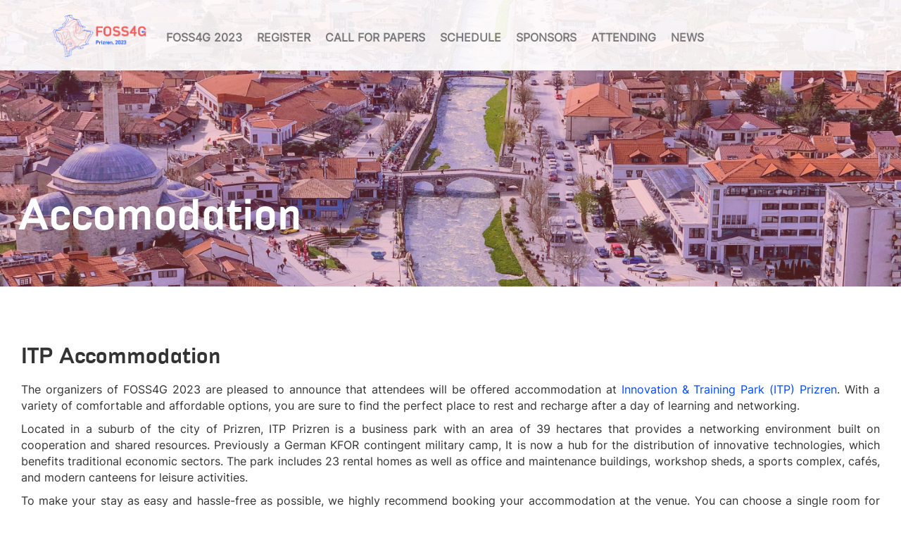

--- FILE ---
content_type: text/html; charset=utf-8
request_url: https://2023.foss4g.org/attending/accomodation/
body_size: 5484
content:
<!DOCTYPE html>
<html lang="en">


<head>
    <meta charset="utf-8">
    <meta http-equiv="X-UA-Compatible" content="IE=edge">
    <meta name="viewport" content="width=device-width, initial-scale=1,minimum-scale=1.0,maximum-scale=1.0,user-scalable=no">
    <!-- <meta name="author" content="Oleh Zasadnyy, GDG Lviv"> -->
    <meta name="description" content="FOSS4G is the acronym for Free and Open Source Software for Geospatial.">
    <meta name="keywords" content="">
    <link rel="canonical" href="https://2023.foss4g.org">
    <!-- Social: Twitter -->
    <meta name="twitter:card" content="summary">
    <meta name="twitter:site" content="">
    <meta name="twitter:title" content="Accomodation">
    <meta name="twitter:description" content="FOSS4G is the acronym for Free and Open Source Software for Geospatial.">
    <meta name="twitter:image:src" content="https://2023.foss4g.org">
    <!-- Social: Facebook / Open Graph -->
    <meta property="og:title" content="Accomodation" />
    <meta property="og:site_name" content="FOSS4G 2023" />
    <meta property="og:type" content="website" />
    <meta property="og:url" content="https://2023.foss4g.org" />
    <meta property="og:image" content="https://2023.foss4g.org" />
    <meta property="og:description" content="FOSS4G is the acronym for Free and Open Source Software for Geospatial." />

    <title>Accomodation &bull; FOSS4G 2023</title>
    <link rel="shortcut icon" href="/img/favicons/favicon.ico">
    <link rel="icon" type="image/png" href="/img/favicons/osgeo-emblem-64x64.png">
    <link rel="icon" type="image/png" href="/img/favicons/osgeo-emblem-48x48.png">
    <link rel="icon" type="image/png" href="/img/favicons/osgeo-emblem-32x32.png">
    <link rel="icon" type="image/png" href="/img/favicons/osgeo-emblem-24x24.png">
    <link rel="icon" type="image/png" href="/img/favicons/osgeo-emblem-16x16.png">

    <meta name="theme-color" content="#2b5797">

    <link href="/css/main.css" rel="stylesheet">

    <!-- HTML5 Shim and Respond.js IE8 support of HTML5 elements and media queries -->
    <!-- WARNING: Respond.js doesn't work if you view the page via file:// -->
    <!--[if lt IE 9]>
      <script src="https://oss.maxcdn.com/libs/html5shiv/3.7.0/html5shiv.js"></script>
      <script src="https://oss.maxcdn.com/libs/respond.js/1.4.2/respond.min.js"></script>
      <![endif]-->
  </head>


<body>
    <div id="preloader" class="preloader">
        <div class="loader-gplus"></div>
    </div>

    <div id="st-container" class="st-container">
        <div class="st-pusher">
            <div class="st-content">

                <!-- Begin Top Section -->
<section id="top-section" class="top-section image-section enable-overlay"
    style="background-image: url('/img/sections-background/attending.jpg');">
    <div class="overlay solid-overlay"></div>

    <header id="top-header" class="top-header">
    <div class="overlay white-solid"></div>
    <svg id="menu-trigger" class="menu-trigger icon icon-menu visible-xs" viewBox="0 0 32 32">
        <use xlink:href="/img/sprites/sprites.svg#icon-menu"></use>
    </svg>
    <a href="/" id="logo-header" class="logo-header">
        <img class="logo logo-light" src="/img/logo.png" />
    </a>
    <nav class="st-menu st-effect" id="menu">
        <div class="logo-navbar logo logo-dark visible-xs"></div>
        <ul class="navbar-menu">
            
            <li>
                <a class=""  href=" /about " >FOSS4G 2023</a>
                
                <div class="menu-dropdown">
                    
                    <a href=/about>About us</a>
                    
                    <a href=/about/team>Committees</a>
                    
                    <a href=/about/branding>Our brand</a>
                    
                    <a href=/about/faq>FAQ</a>
                    
                    <a href=/code-of-conduct>Code of conduct</a>
                    
                </div>
                
            </li>
            
            <li>
                <a class=""  href=" /register " >Register</a>
                
                <div class="menu-dropdown">
                    
                    <a href=/register/travel-grant/>Travel grant</a>
                    
                    <a href=/register/studentship-grant/>Studentship grant</a>
                    
                    <a href=/register/visa-info/>Visa info</a>
                    
                    <a href=/register/volunteers/>Volunteers</a>
                    
                </div>
                
            </li>
            
            <li>
                <a class=""  href=" /call-for-papers " >Call for papers</a>
                
                <div class="menu-dropdown">
                    
                    <a href=/call-for-papers/general-sessions/>General sessions</a>
                    
                    <a href=/call-for-papers/workshops/>Workshops</a>
                    
                    <a href=/call-for-papers/academic-track/>Academic Track</a>
                    
                </div>
                
            </li>
            
            <li>
                <a class=""  href=" /schedule " >Schedule</a>
                
                <div class="menu-dropdown">
                    
                    <a href=/agenda/general_track>General and Academic track schedule</a>
                    
                    <a href=/agenda/workshop_schedule>Workshop schedule</a>
                    
                    <a href=/presentation_files/>Presentation files</a>
                    
                    <a href=/keynotes>Keynotes</a>
                    
                    <a href=/b2b_meeting/>B2B event</a>
                    
                    <a href=/geochicas_and_spacesyntaks/>Geochicas and SpaceSyntaKs</a>
                    
                    <a href=/social_events>Social events</a>
                    
                    <a href=/community_sprint>Community Sprint</a>
                    
                    <a href=/side_events>Side Events</a>
                    
                </div>
                
            </li>
            
            <li>
                <a class=""  href=" /sponsors " >Sponsors</a>
                
            </li>
            
            <li>
                <a class=""  href=" /attending/guidelines " >Attending</a>
                
                <div class="menu-dropdown">
                    
                    <a href=/attending/guidelines>Attendee guidelines</a>
                    
                    <a href=/attending/accomodation>Accommodation</a>
                    
                    <a href=/attending/how-ks/>How to get to Kosovo</a>
                    
                    <a href=/tourism>Tourism</a>
                    
                    <a href=/guided-tours>Guided Tours</a>
                    
                </div>
                
            </li>
            
            <li>
                <a class=""  href=" /blog/ " >News</a>
                
            </li>
            
        </ul>
        <ul id="bottom-navlinks" class="bottom-navlinks visible-xs">
            
        </ul>
        
    </nav>
</header>
    <div class="content-wrapper">
        <div class="jumbotron text-left">
            <div class="animated hiding" data-animation="fadeInLeft" data-delay="500">
                <h1>Accomodation</h1>

                
            </div>
        </div>
    </div>
</section>
<!-- End Top Section -->

                <!-- Begin Post-->
<section id="post-section" class="post-section">
    <div class="container">
        <article class="post">
            

            <div class="post-body"><h3 id="itp-accommodation">ITP Accommodation</h3>

<p>The organizers of FOSS4G 2023 are pleased to announce that attendees will be offered accommodation at <a href="https://itp-prizren.com/">Innovation &amp; Training Park (ITP) Prizren</a>. With a variety of comfortable and affordable options, you are sure to find the perfect place to rest and recharge after a day of learning and networking.</p>

<p>Located in a suburb of the city of Prizren, ITP Prizren is a business park with an area of 39 hectares that provides a networking environment built on cooperation and shared resources. Previously a German KFOR contingent military camp, It is now a hub for the distribution of innovative technologies, which benefits traditional economic sectors. The park includes 23 rental homes as well as office and maintenance buildings, workshop sheds, a sports complex, cafés, and modern canteens for leisure activities.</p>

<p>To make your stay as easy and hassle-free as possible, we highly recommend booking your accommodation at the venue. You can choose a single room for only 32 EUR or a double room for only 46 EUR. The bathrooms are shared per floor, as well as unisex in some cases. Wi-Fi will be available at the accommodation facilities.</p>

<p>To buy please click here:</p>

<p><a href="https://event.2023.foss4g.org/foss4g2023/accommodation/2/" target="\_blank" class="bottom-section-link btn btn-primary waves-effect waves-button waves-light waves-float">BUY HERE</a></p>

<p><img src="/img/accomodation/FOSS4G-Accomodation-Prices.png" alt="Image accomodation" /></p>

<p>Our gallery:</p>

<p><img src="/img/accomodation/ITP1.jpg" alt="" class="col-sm-3" />
<img src="/img/accomodation/ITP3.jpg" alt="" class="col-sm-3" />
<img src="/img/accomodation/ITP4.jpg" alt="" class="col-sm-3" />
<img src="/img/accomodation/ITP5.jpg" alt="" class="col-sm-3" />
 <br />
<img src="/img/accomodation/ITP6.jpg" alt="" class="col-sm-3" />
<img src="/img/accomodation/ITP7.jpg" alt="" class="col-sm-3" />
<img src="/img/accomodation/ITP9.jpg" alt="" class="col-sm-3" />
<img src="/img/accomodation/ITP10.jpg" alt="" class="col-sm-3" /></p>

<p><br />
 </p>

<h3 id="other-alternatives">Other alternatives</h3>

<h4 id="hotels--hostels">Hotels &amp; Hostels</h4>

<p>If you prefer to make your own arrangements for accommodation, there are plenty of options available in Prizren. Whether you’re looking for a luxurious stay or a more budget-friendly option, you will find the perfect accommodation to suit your needs. There is something for everyone in Prizren!</p>

<p>The hotels we recommend below are within close walking distance of the conference venue, approximately 10-20 minutes. The prices range from 17 EUR to 60 EUR per night. Here is a refined list of hotels we suggest:</p>

<ul>
  <li><a href="http://www.cityhotelks.com/index.php">City Hotel</a></li>
  <li><a href="http://www.premiumparkhotel.com/">Hotel Premium Park</a></li>
  <li><a href="http://hoteltiffanyprizren.com/?lang=en">Hotel Tiffany</a></li>
  <li><a href="http://hotelcentrumprizren.com/">Hotel Centrum</a></li>
  <li><a href="https://hotelkacinari.com/">Hotel Kacinari</a></li>
  <li><a href="http://www.hotel-albatros.net/">Hotel Albatros</a></li>
  <li><a href="https://www.trip.com/hotels/prizren-hotel-detail-9487126/abi-hotel/">Hotel Abi</a></li>
  <li><a href="https://www.booking.com/Share-0ZSWGDt">Deni House</a></li>
  <li><a href="https://hotelprizreni.com/">Hotel Prizreni</a></li>
  <li><a href="http://ediimperial.com/">Hotel Edi Imperial</a></li>
  <li><a href="https://www.booking.com/hotel/xk/antika.en-gb.html?label=gen173rf-1BCAsogQJCBmFudGlrYUgzWANoBogBAZgBCbgBGcgBD9gBAegBAYgCAaICEXZpc2l0LXByaXpyZW4uY29tqAIDuAKnloKTBsACAdICJDdhODkyOGMzLWI5YjgtNDBiYS1hNzE2LTk3ZTg2MzY1YzRkNNgCBeACAQ&amp;sid=0d2e193afb5ff8dc09269b8112c96355&amp;dist=0&amp;keep_landing=1&amp;sb_price_type=total&amp;type=total&amp;">Hotel Antika</a></li>
  <li><a href="https://www.booking.com/Share-2wGLIT">Hotel Cleon</a></li>
  <li><a href="https://www.booking.com/Share-gNsaic">Hotel Fjorr</a></li>
  <li><a href="https://www.booking.com/Share-bUZhIA">Ura Hostel</a></li>
  <li><a href="https://www.booking.com/Share-m82flXr">Guesthouse Hotel My Home</a></li>
</ul>

<p>Booking through websites such as Booking or Airbnb are also budget-friendly and affordable options for visitors. Prizren has hosted international festivals and conferences for years, providing visitors with a range of options that suit all budgets.</p>

<p>Please note that all prices are subject to change and availability. We highly recommend booking your accommodation as soon as possible to secure your preferred option and avoid disappointment. If you don’t find any availability on the venues’ website, we suggest checking booking aggregator websites or contacting the hotel directly.</p>

<p>We look forward to welcoming you to FOSS4G 2023 and hope you have a comfortable and enjoyable stay in Prizren!</p>
</div>

            <div id="page-navigation" class="page-navigation">
                <div class="next col-xs-6">
                    
                </div>
                <div class="previous col-xs-6 text-right">
                    
                </div>
            </div>

            

        </article>

        
    </div>
</section>
<!-- End Post -->

                <!-- Begin Footer -->
<footer id="footer" class="footer">
	<div class="row">
		<div class="pull-left col-md-6 col-xs-6">
			<div class="g-plusone" data-size="medium" data-annotation="inline" data-width="300" data-href="https://2023.foss4g.org"></div>
		</div>
		<div class="logo logo-footer logo-gray pull-right"></div>
	</div>
	<div class="row">
		
        
		<div class="col-md-4 col-xs-6">
			<h5>Links</h5>
			<ul>
				
				<li><a href=" https://www.osgeo.org/ " target="_blank">OSGEO</a></li>
				
				<li><a href=" https://flossk.org/ " target="_blank">FLOSSK</a></li>
				
				<li><a href=" https://foss4g.org/ " target="_blank">FOSS4G past events</a></li>
				
			</ul>
		</div>
		
        
		<div class="col-md-4 col-xs-6">
			<h5>Contact us</h5>
			<ul>
				
				<li><a href=" mailto:info@foss4g.org " target="_blank">General questions: info@foss4g.org</a></li>
				
				<li><a href=" mailto:register@foss4g.org " target="_blank">Registration: register@foss4g.org</a></li>
				
				<li><a href=" mailto:sponsors@foss4g.org " target="_blank">Sponsor questions: sponsors@foss4g.org</a></li>
				
				<li><a href=" mailto:callforpapers@foss4g.org " target="_blank">Call for papers: callforpapers@foss4g.org</a></li>
				
				<li><a href=" mailto:academic@foss4g.org  " target="_blank">Academic papers: academic@foss4g.org</a></li>
				
				<li><a href=" https://twitter.com/foss4g " target="_blank">Twitter</a></li>
				
				<li><a href=" https://www.youtube.com/c/FOSS4G " target="_blank">YouTube</a></li>
				
			</ul>
		</div>
		
        
		<div class="col-md-4 col-xs-6">
			<h5>Useful links</h5>
			<ul>
				
				<li><a href=" /code-of-conduct/ " >Code of Conduct</a></li>
				
				<li><a href=" /privacy/ " >Privacy Policy</a></li>
				
				<li><a href=" /about/faq/ " >Frequently Asked Questions (FAQ)</a></li>
				
				<li><a href=" /about/team/ " >Committee</a></li>
				
				<li><a href=" /about/branding/ " >Branding</a></li>
				
			</ul>
		</div>
		
	</div>
	<div class="row">
		<div class="col-md-6 col-xs-12">
			<ul class="social-links">
				
				<li>
					<a href=" https://twitter.com/foss4g " target="_blank">
						<svg class="icon icon-twitter" viewBox="0 0 30 32">
							<use xlink:href="/img/sprites/sprites.svg#icon-twitter"></use>
						</svg>
					</a>
				</li>
				
				<li>
					<a href=" https://www.youtube.com/foss4g " target="_blank">
						<svg class="icon icon-youtube" viewBox="0 0 30 32">
							<use xlink:href="/img/sprites/sprites.svg#icon-youtube"></use>
						</svg>
					</a>
				</li>
				
				<li>
					<a href=" /feed.xml " target="_blank">
						<svg class="icon icon-rss" viewBox="0 0 30 32">
							<use xlink:href="/img/sprites/sprites.svg#icon-rss"></use>
						</svg>
					</a>
				</li>
				
			</ul>
		</div>
	</div>
	<div class="row">
		<!-- Please don't delete this line-->
		<div class="col-md-6">
			<p class="copyright">
				&copy; 2014 Based on <a href="https://github.com/gdg-x/zeppelin" target="_blank">Project Zeppelin</a>.
				Designed and created by <a href="https://github.com/ozasadnyy" target="_blank">Oleh Zasadnyy</a>
				&middot;
				&copy; FOSS4G 2023 Prizren
			</p>
		</div>
	</div>
</footer>
<!-- End Footer -->


            </div>
        </div>
    </div>

    <script src="//code.jquery.com/jquery-2.1.1.min.js"></script>
    <script>
        window.jQuery || document.write('<script src="/js/jquery-2.1.1.min.js ><\/script>')
    </script>
    <script src="//maxcdn.bootstrapcdn.com/bootstrap/3.2.0/js/bootstrap.min.js"></script>
    <script>
        if (typeof ($.fn.modal) === 'undefined') {
            document.write('<script src="/js/bootstrap.min.js ><\/script>')
        }
    </script>
    <script src="/js/default.js"></script>
    <script>Waves.displayEffect();</script>
    <script src="/js/scripts.min.js"></script>
    <script type="application/ld+json">
    [{
        "@context" : "http://schema.org",
        "@type" : "Event",
        "name" : "FOSS4G 2023",
        "description": "FOSS4G is the acronym for Free and Open Source Software for Geospatial.",
        "image" : "https://2023.foss4g.org",
        "url" : "https://2023.foss4g.org",
        "startDate" : "2023-06-26T10:00",
        "doorTime" : "09:00",
        "endDate" : "2023-07-01T20:00",
        "location" : {
            "@type" : "Place",
            "name" : "Innovation and Training Park (ITP)",
            "sameAs" : "https://itp-prizren.com/",
            "address" : {
                "@type" : "PostalAddress",
                "streetAddress" : "Ukë Bytyçi",
                "addressLocality" : "Prizren",
                "addressRegion" : "",
                "postalCode" : "20000",
                "addressCountry" : "Kosovo"
            },
            "geo" : {
                "@type" : "GeoCoordinates",
                
                "latitude" : "42.22097",
                "longitude" : " 20.75224"
            }
        },
        // Not supported yet
        // "organizer" : {
        //     "@type" : "Organization",
        //     "name" : "",
        //     "alternateName" : "",
        //     "description" : "",
        //     "logo" : "https://2023.foss4g.org",
        //     "email" : "",
        //     "sameAs" : ""
        // },
        "subEvent" : {
            "@type" : "Event",
            "name" : "",
            "description": "",
            "image" : "https://2023.foss4g.org",
            "url" : "https://2023.foss4g.org/hackathon/",
            "startDate" : "",
            "doorTime" : "",
            "endDate" : "",
            "location" : {
                "@type" : "Place",
                "name" : "",
                "sameAs" : "",
                "address" : {
                    "@type" : "PostalAddress",
                    "streetAddress" : "",
                    "addressLocality" : "",
                    "addressRegion" : "",
                    "postalCode" : "",
                    "addressCountry" : ""
                },
                "geo" : {
                    "@type" : "GeoCoordinates",
                    
                    "latitude" : "",
                    "longitude" : ""
                }
            }
        },
        "offers" : [
         
        ],
        "performer" : [ 
        
        {
            "@type" : "Person",
            "name" : "Marco Bernasocchi",
            "image" : "https://2023.foss4g.org/img/people/Marco_Bernasocchi.jpg",
            "jobTitle" : "",
            "worksFor" : {
                "@type" : "Organization",
                "name" : ""
            },
            "sameAs" : ""
        },
        
        {
            "@type" : "Person",
            "name" : "Bonny McClain",
            "image" : "https://2023.foss4g.org/img/people/Bonny_McClain.jpg",
            "jobTitle" : "",
            "worksFor" : {
                "@type" : "Organization",
                "name" : ""
            },
            "sameAs" : ""
        },
        
        {
            "@type" : "Person",
            "name" : "Lorik Haxhiu",
            "image" : "https://2023.foss4g.org/img/people/Lorik_Haxhiu.jpg",
            "jobTitle" : "",
            "worksFor" : {
                "@type" : "Organization",
                "name" : ""
            },
            "sameAs" : ""
        },
        
        {
            "@type" : "Person",
            "name" : "Said Turksever",
            "image" : "https://2023.foss4g.org/img/people/Said_Turksever.jpg",
            "jobTitle" : "",
            "worksFor" : {
                "@type" : "Organization",
                "name" : ""
            },
            "sameAs" : ""
        },
        
        {
            "@type" : "Person",
            "name" : "Miriam Gonzalez",
            "image" : "https://2023.foss4g.org/img/people/Miriam_Gonzalez.jpg",
            "jobTitle" : "",
            "worksFor" : {
                "@type" : "Organization",
                "name" : ""
            },
            "sameAs" : ""
        },
        
        {
            "@type" : "Person",
            "name" : "Jan Burdziej",
            "image" : "https://2023.foss4g.org/img/people/Jan_Burdziej.jpg",
            "jobTitle" : "",
            "worksFor" : {
                "@type" : "Organization",
                "name" : ""
            },
            "sameAs" : ""
        }
          
        ],
        "eventStatus" : "EventScheduled",
        "typicalAgeRange" : "16+"
    }]
    </script>
</body>

</html>

--- FILE ---
content_type: text/css; charset=utf-8
request_url: https://2023.foss4g.org/css/main.css
body_size: 16462
content:
@font-face{font-family:"Alfabeti";src:url("../../fonts/Alfabeti.ttf") format("truetype")}@font-face{font-family:"Inter";src:url("../../fonts/Inter-Regular.ttf") format("truetype")}html{font-family:sans-serif;-ms-text-size-adjust:100%;-webkit-text-size-adjust:100%}body{margin:0}article,aside,details,figcaption,figure,footer,header,hgroup,main,menu,nav,section,summary{display:block}audio,canvas,progress,video{display:inline-block;vertical-align:baseline}audio:not([controls]){display:none;height:0}[hidden],template{display:none}a{background-color:transparent}a:active,a:hover{outline:0}abbr[title]{border-bottom:1px dotted}b,strong{font-weight:bold}dfn{font-style:italic}h1{font-size:2em;margin:0.67em 0}mark{background:#ff0;color:#000}small{font-size:80%}sub,sup{font-size:75%;line-height:0;position:relative;vertical-align:baseline}sup{top:-0.5em}sub{bottom:-0.25em}img{border:0}svg:not(:root){overflow:hidden}figure{margin:1em 40px}hr{-webkit-box-sizing:content-box;box-sizing:content-box;height:0}pre{overflow:auto}code,kbd,pre,samp{font-family:monospace, monospace;font-size:1em}button,input,optgroup,select,textarea{color:inherit;font:inherit;margin:0}button{overflow:visible}button,select{text-transform:none}button,html input[type="button"],input[type="reset"],input[type="submit"]{-webkit-appearance:button;cursor:pointer}button[disabled],html input[disabled]{cursor:default}button::-moz-focus-inner,input::-moz-focus-inner{border:0;padding:0}input{line-height:normal}input[type="checkbox"],input[type="radio"]{-webkit-box-sizing:border-box;box-sizing:border-box;padding:0}input[type="number"]::-webkit-inner-spin-button,input[type="number"]::-webkit-outer-spin-button{height:auto}input[type="search"]{-webkit-appearance:textfield;-webkit-box-sizing:content-box;box-sizing:content-box}input[type="search"]::-webkit-search-cancel-button,input[type="search"]::-webkit-search-decoration{-webkit-appearance:none}fieldset{border:1px solid #c0c0c0;margin:0 2px;padding:0.35em 0.625em 0.75em}legend{border:0;padding:0}textarea{overflow:auto}optgroup{font-weight:bold}table{border-collapse:collapse;border-spacing:0}td{padding:10px;text-align:left}th{padding:0}*{-webkit-box-sizing:border-box;box-sizing:border-box}*:before,*:after{-webkit-box-sizing:border-box;box-sizing:border-box}html{font-size:10px;-webkit-tap-highlight-color:transparent}body{font-family:"Inter",Monserrat,Arial,sans-serif;font-size:14px;line-height:1.42857;color:#333;background-color:#fff}input,button,select,textarea{font-family:inherit;font-size:inherit;line-height:inherit}a{color:#0049ff;text-decoration:none}a:hover,a:focus{color:#0033b3;text-decoration:underline}a:focus{outline:thin dotted;outline:5px auto -webkit-focus-ring-color;outline-offset:-2px}figure{margin:0}img{vertical-align:middle}.img-responsive{display:block;max-width:100%;height:auto}.img-rounded{border-radius:6px}.img-thumbnail{padding:4px;line-height:1.42857;background-color:#fff;border:1px solid #ddd;border-radius:4px;-webkit-transition:all 0.2s ease-in-out;transition:all 0.2s ease-in-out;display:inline-block;max-width:100%;height:auto}.img-circle{border-radius:50%}hr{margin-top:20px;margin-bottom:20px;border:0;border-top:1px solid #eee}.sr-only{position:absolute;width:1px;height:1px;margin:-1px;padding:0;overflow:hidden;clip:rect(0, 0, 0, 0);border:0}.sr-only-focusable:active,.sr-only-focusable:focus{position:static;width:auto;height:auto;margin:0;overflow:visible;clip:auto}h1,h2,h3,h4,h5,h6,.h1,.h2,.h3,.h4,.h5,.h6{font-family:"Alfabeti",sans-serif;-webkit-font-variant-ligatures:none;font-variant-ligatures:none;font-weight:500;line-height:1.1;color:inherit}h1 small,h1 .small,h2 small,h2 .small,h3 small,h3 .small,h4 small,h4 .small,h5 small,h5 .small,h6 small,h6 .small,.h1 small,.h1 .small,.h2 small,.h2 .small,.h3 small,.h3 .small,.h4 small,.h4 .small,.h5 small,.h5 .small,.h6 small,.h6 .small{font-weight:normal;line-height:1;color:#777}h1,.h1,h2,.h2,h3,.h3{margin-top:20px;margin-bottom:10px}h1 small,h1 .small,.h1 small,.h1 .small,h2 small,h2 .small,.h2 small,.h2 .small,h3 small,h3 .small,.h3 small,.h3 .small{font-size:65%}h4,.h4,h5,.h5,h6,.h6{margin-top:10px;margin-bottom:10px}h4 small,h4 .small,.h4 small,.h4 .small,h5 small,h5 .small,.h5 small,.h5 .small,h6 small,h6 .small,.h6 small,.h6 .small{font-size:75%}h1,.h1{font-size:36px}h2,.h2{font-size:30px}h3,.h3{font-size:24px}h4,.h4{font-size:18px}h5,.h5{font-size:14px}h6,.h6{font-size:12px}p{margin:0 0 10px}.lead{margin-bottom:20px;font-size:16px;font-weight:300;line-height:1.4}small,.small{font-size:85%}mark,.mark{background-color:#fcf8e3;padding:0.2em}.text-left{text-align:left}.text-right{text-align:right}.text-center{text-align:center}.text-justify{text-align:justify}.text-nowrap{white-space:nowrap}.text-lowercase{text-transform:lowercase}.text-uppercase{text-transform:uppercase}.text-capitalize{text-transform:capitalize}.text-muted{color:#777}.text-primary{color:#337ab7}a.text-primary:hover{color:#286090}.text-success{color:#3c763d}a.text-success:hover{color:#2b542c}.text-info{color:#31708f}a.text-info:hover{color:#245269}.text-warning{color:#8a6d3b}a.text-warning:hover{color:#66512c}.text-danger{color:#a94442}a.text-danger:hover{color:#843534}.bg-primary{color:#fff}.bg-primary{background-color:#337ab7}a.bg-primary:hover{background-color:#286090}.bg-success{background-color:#dff0d8}a.bg-success:hover{background-color:#c1e2b3}.bg-info{background-color:#d9edf7}a.bg-info:hover{background-color:#afd9ee}.bg-warning{background-color:#fcf8e3}a.bg-warning:hover{background-color:#f7ecb5}.bg-danger{background-color:#f2dede}a.bg-danger:hover{background-color:#e4b9b9}.page-header{padding-bottom:9px;margin:40px 0 20px;border-bottom:1px solid #eee}ul,ol{margin-top:0;margin-bottom:10px}ul ul,ul ol,ol ul,ol ol{margin-bottom:0}.list-unstyled{padding-left:0;list-style:none}.list-inline{padding-left:0;list-style:none;margin-left:-5px}.list-inline>li{display:inline-block;padding-left:5px;padding-right:5px}dl{margin-top:0;margin-bottom:20px}dt,dd{line-height:1.42857}dt{font-size:18px}dd{margin-left:0;margin-bottom:20px}.dl-horizontal dd:before,.dl-horizontal dd:after{content:" ";display:table}.dl-horizontal dd:after{clear:both}abbr[title],abbr[data-original-title]{cursor:help;border-bottom:1px dotted #777}.initialism{font-size:90%;text-transform:uppercase}blockquote{padding:10px 20px;margin:0 0 20px;font-size:17.5px;border-left:5px solid #eee}blockquote p:last-child,blockquote ul:last-child,blockquote ol:last-child{margin-bottom:0}blockquote footer,blockquote small,blockquote .small{display:block;font-size:80%;line-height:1.42857;color:#777}blockquote footer:before,blockquote small:before,blockquote .small:before{content:"\2014 \00A0"}.blockquote-reverse,blockquote.pull-right{padding-right:15px;padding-left:0;border-right:5px solid #eee;border-left:0;text-align:right}.blockquote-reverse footer:before,.blockquote-reverse small:before,.blockquote-reverse .small:before,blockquote.pull-right footer:before,blockquote.pull-right small:before,blockquote.pull-right .small:before{content:""}.blockquote-reverse footer:after,.blockquote-reverse small:after,.blockquote-reverse .small:after,blockquote.pull-right footer:after,blockquote.pull-right small:after,blockquote.pull-right .small:after{content:"\00A0 \2014"}address{margin-bottom:20px;font-style:normal;line-height:1.42857}code,kbd,pre,samp{font-family:Menlo,Monaco,Consolas,"Courier New",monospace}code{padding:2px 4px;font-size:90%;color:#c7254e;background-color:#f9f2f4;border-radius:4px}kbd{padding:2px 4px;font-size:90%;color:#fff;background-color:#333;border-radius:3px;-webkit-box-shadow:inset 0 -1px 0 rgba(0,0,0,0.25);box-shadow:inset 0 -1px 0 rgba(0,0,0,0.25)}kbd kbd{padding:0;font-size:100%;font-weight:bold;-webkit-box-shadow:none;box-shadow:none}pre{display:block;padding:9.5px;margin:0 0 10px;font-size:13px;line-height:1.42857;word-break:break-all;word-wrap:break-word;color:#333;background-color:#f5f5f5;border:1px solid #ccc;border-radius:4px}pre code{padding:0;font-size:inherit;color:inherit;white-space:pre-wrap;background-color:transparent;border-radius:0}.pre-scrollable{max-height:340px;overflow-y:scroll}.container{margin-right:auto;margin-left:auto;padding-left:15px;padding-right:15px}.container:before,.container:after{content:" ";display:table}.container:after{clear:both}.container-fluid{margin-right:auto;margin-left:auto;padding-left:15px;padding-right:15px}.container-fluid:before,.container-fluid:after{content:" ";display:table}.container-fluid:after{clear:both}.row{margin-left:-15px;margin-right:-15px}.row:before,.row:after{content:" ";display:table}.row:after{clear:both}.col-xs-1,.col-sm-1,.col-md-1,.col-lg-1,.col-xs-2,.col-sm-2,.col-md-2,.col-lg-2,.col-xs-3,.col-sm-3,.col-md-3,.col-lg-3,.col-xs-4,.col-sm-4,.col-md-4,.col-lg-4,.col-xs-5,.col-sm-5,.col-md-5,.col-lg-5,.col-xs-6,.col-sm-6,.col-md-6,.col-lg-6,.col-xs-7,.col-sm-7,.col-md-7,.col-lg-7,.col-xs-8,.col-sm-8,.col-md-8,.col-lg-8,.col-xs-9,.col-sm-9,.col-md-9,.col-lg-9,.col-xs-10,.col-sm-10,.col-md-10,.col-lg-10,.col-xs-11,.col-sm-11,.col-md-11,.col-lg-11,.col-xs-12,.col-sm-12,.col-md-12,.col-lg-12{position:relative;min-height:1px;padding-left:15px;padding-right:15px}.col-xs-1,.col-xs-2,.col-xs-3,.col-xs-4,.col-xs-5,.col-xs-6,.col-xs-7,.col-xs-8,.col-xs-9,.col-xs-10,.col-xs-11,.col-xs-12{float:left}.col-xs-1{width:8.33333%}.col-xs-2{width:16.66667%}.col-xs-3{width:25%}.col-xs-4{width:33.33333%}.col-xs-5{width:41.66667%}.col-xs-6{width:50%}.col-xs-7{width:58.33333%}.col-xs-8{width:66.66667%}.col-xs-9{width:75%}.col-xs-10{width:83.33333%}.col-xs-11{width:91.66667%}.col-xs-12{width:100%}.col-xs-pull-0{right:auto}.col-xs-pull-1{right:8.33333%}.col-xs-pull-2{right:16.66667%}.col-xs-pull-3{right:25%}.col-xs-pull-4{right:33.33333%}.col-xs-pull-5{right:41.66667%}.col-xs-pull-6{right:50%}.col-xs-pull-7{right:58.33333%}.col-xs-pull-8{right:66.66667%}.col-xs-pull-9{right:75%}.col-xs-pull-10{right:83.33333%}.col-xs-pull-11{right:91.66667%}.col-xs-pull-12{right:100%}.col-xs-push-0{left:auto}.col-xs-push-1{left:8.33333%}.col-xs-push-2{left:16.66667%}.col-xs-push-3{left:25%}.col-xs-push-4{left:33.33333%}.col-xs-push-5{left:41.66667%}.col-xs-push-6{left:50%}.col-xs-push-7{left:58.33333%}.col-xs-push-8{left:66.66667%}.col-xs-push-9{left:75%}.col-xs-push-10{left:83.33333%}.col-xs-push-11{left:91.66667%}.col-xs-push-12{left:100%}.col-xs-offset-0{margin-left:0%}.col-xs-offset-1{margin-left:8.33333%}.col-xs-offset-2{margin-left:16.66667%}.col-xs-offset-3{margin-left:25%}.col-xs-offset-4{margin-left:33.33333%}.col-xs-offset-5{margin-left:41.66667%}.col-xs-offset-6{margin-left:50%}.col-xs-offset-7{margin-left:58.33333%}.col-xs-offset-8{margin-left:66.66667%}.col-xs-offset-9{margin-left:75%}.col-xs-offset-10{margin-left:83.33333%}.col-xs-offset-11{margin-left:91.66667%}.col-xs-offset-12{margin-left:100%}fieldset{padding:0;margin:0;border:0;min-width:0}legend{display:block;width:100%;padding:0;margin-bottom:20px;font-size:21px;line-height:inherit;color:#333;border:0;border-bottom:1px solid #e5e5e5}label{display:inline-block;max-width:100%;margin-bottom:5px;font-weight:bold}input[type="search"]{-webkit-box-sizing:border-box;box-sizing:border-box}input[type="radio"],input[type="checkbox"]{margin:4px 0 0;margin-top:1px \9;line-height:normal}input[type="file"]{display:block}input[type="range"]{display:block;width:100%}select[multiple],select[size]{height:auto}input[type="file"]:focus,input[type="radio"]:focus,input[type="checkbox"]:focus{outline:thin dotted;outline:5px auto -webkit-focus-ring-color;outline-offset:-2px}output{display:block;padding-top:7px;font-size:14px;line-height:1.42857;color:#555}.form-control{display:block;width:100%;height:34px;padding:6px 12px;font-size:14px;line-height:1.42857;color:#555;background-color:#fff;background-image:none;border:1px solid #ccc;border-radius:4px;-webkit-box-shadow:inset 0 1px 1px rgba(0,0,0,0.075);box-shadow:inset 0 1px 1px rgba(0,0,0,0.075);-webkit-transition:border-color ease-in-out 0.15s,box-shadow ease-in-out 0.15s;-webkit-transition:border-color ease-in-out 0.15s,-webkit-box-shadow ease-in-out 0.15s;transition:border-color ease-in-out 0.15s,-webkit-box-shadow ease-in-out 0.15s;transition:border-color ease-in-out 0.15s,box-shadow ease-in-out 0.15s;transition:border-color ease-in-out 0.15s,box-shadow ease-in-out 0.15s,-webkit-box-shadow ease-in-out 0.15s}.form-control:focus{border-color:#66afe9;outline:0;-webkit-box-shadow:inset 0 1px 1px rgba(0,0,0,0.075),0 0 8px rgba(102,175,233,0.6);box-shadow:inset 0 1px 1px rgba(0,0,0,0.075),0 0 8px rgba(102,175,233,0.6)}.form-control::-moz-placeholder{color:#999;opacity:1}.form-control:-ms-input-placeholder{color:#999}.form-control::-webkit-input-placeholder{color:#999}.form-control[disabled],.form-control[readonly],fieldset[disabled] .form-control{cursor:not-allowed;background-color:#eee;opacity:1}textarea.form-control{height:auto}input[type="search"]{-webkit-appearance:none}.form-group{margin-bottom:15px}.radio,.checkbox{position:relative;display:block;margin-top:10px;margin-bottom:10px}.radio label,.checkbox label{min-height:20px;padding-left:20px;margin-bottom:0;font-weight:normal;cursor:pointer}.radio input[type="radio"],.radio-inline input[type="radio"],.checkbox input[type="checkbox"],.checkbox-inline input[type="checkbox"]{position:absolute;margin-left:-20px;margin-top:4px \9}.radio+.radio,.checkbox+.checkbox{margin-top:-5px}.radio-inline,.checkbox-inline{display:inline-block;padding-left:20px;margin-bottom:0;vertical-align:middle;font-weight:normal;cursor:pointer}.radio-inline+.radio-inline,.checkbox-inline+.checkbox-inline{margin-top:0;margin-left:10px}input[type="radio"][disabled],input[type="radio"].disabled,fieldset[disabled] input[type="radio"],input[type="checkbox"][disabled],input[type="checkbox"].disabled,fieldset[disabled] input[type="checkbox"]{cursor:not-allowed}.radio-inline.disabled,fieldset[disabled] .radio-inline,.checkbox-inline.disabled,fieldset[disabled] .checkbox-inline{cursor:not-allowed}.radio.disabled label,fieldset[disabled] .radio label,.checkbox.disabled label,fieldset[disabled] .checkbox label{cursor:not-allowed}.form-control-static{padding-top:7px;padding-bottom:7px;margin-bottom:0}.form-control-static.input-lg,.form-control-static.input-sm{padding-left:0;padding-right:0}.input-sm{height:30px;padding:5px 10px;font-size:12px;line-height:1.5;border-radius:3px}select.input-sm{height:30px;line-height:30px}textarea.input-sm,select[multiple].input-sm{height:auto}.form-group-sm .form-control{height:30px;padding:5px 10px;font-size:12px;line-height:1.5;border-radius:3px}.form-group-sm select.form-control{height:30px;line-height:30px}.form-group-sm textarea.form-control,.form-group-sm select[multiple].form-control{height:auto}.form-group-sm .form-control-static{height:30px;padding:5px 10px;font-size:12px;line-height:1.5}.input-lg{height:46px;padding:10px 16px;font-size:18px;line-height:1.33333;border-radius:6px}select.input-lg{height:46px;line-height:46px}textarea.input-lg,select[multiple].input-lg{height:auto}.form-group-lg .form-control{height:46px;padding:10px 16px;font-size:18px;line-height:1.33333;border-radius:6px}.form-group-lg select.form-control{height:46px;line-height:46px}.form-group-lg textarea.form-control,.form-group-lg select[multiple].form-control{height:auto}.form-group-lg .form-control-static{height:46px;padding:10px 16px;font-size:18px;line-height:1.33333}.has-feedback{position:relative}.has-feedback .form-control{padding-right:42.5px}.form-control-feedback{position:absolute;top:0;right:0;z-index:2;display:block;width:34px;height:34px;line-height:34px;text-align:center;pointer-events:none}.input-lg+.form-control-feedback{width:46px;height:46px;line-height:46px}.input-sm+.form-control-feedback{width:30px;height:30px;line-height:30px}.has-success .help-block,.has-success .control-label,.has-success .radio,.has-success .checkbox,.has-success .radio-inline,.has-success .checkbox-inline,.has-success.radio label,.has-success.checkbox label,.has-success.radio-inline label,.has-success.checkbox-inline label{color:#3c763d}.has-success .form-control{border-color:#3c763d;-webkit-box-shadow:inset 0 1px 1px rgba(0,0,0,0.075);box-shadow:inset 0 1px 1px rgba(0,0,0,0.075)}.has-success .form-control:focus{border-color:#2b542c;-webkit-box-shadow:inset 0 1px 1px rgba(0,0,0,0.075),0 0 6px #67b168;box-shadow:inset 0 1px 1px rgba(0,0,0,0.075),0 0 6px #67b168}.has-success .input-group-addon{color:#3c763d;border-color:#3c763d;background-color:#dff0d8}.has-success .form-control-feedback{color:#3c763d}.has-warning .help-block,.has-warning .control-label,.has-warning .radio,.has-warning .checkbox,.has-warning .radio-inline,.has-warning .checkbox-inline,.has-warning.radio label,.has-warning.checkbox label,.has-warning.radio-inline label,.has-warning.checkbox-inline label{color:#8a6d3b}.has-warning .form-control{border-color:#8a6d3b;-webkit-box-shadow:inset 0 1px 1px rgba(0,0,0,0.075);box-shadow:inset 0 1px 1px rgba(0,0,0,0.075)}.has-warning .form-control:focus{border-color:#66512c;-webkit-box-shadow:inset 0 1px 1px rgba(0,0,0,0.075),0 0 6px #c0a16b;box-shadow:inset 0 1px 1px rgba(0,0,0,0.075),0 0 6px #c0a16b}.has-warning .input-group-addon{color:#8a6d3b;border-color:#8a6d3b;background-color:#fcf8e3}.has-warning .form-control-feedback{color:#8a6d3b}.has-error .help-block,.has-error .control-label,.has-error .radio,.has-error .checkbox,.has-error .radio-inline,.has-error .checkbox-inline,.has-error.radio label,.has-error.checkbox label,.has-error.radio-inline label,.has-error.checkbox-inline label{color:#a94442}.has-error .form-control{border-color:#a94442;-webkit-box-shadow:inset 0 1px 1px rgba(0,0,0,0.075);box-shadow:inset 0 1px 1px rgba(0,0,0,0.075)}.has-error .form-control:focus{border-color:#843534;-webkit-box-shadow:inset 0 1px 1px rgba(0,0,0,0.075),0 0 6px #ce8483;box-shadow:inset 0 1px 1px rgba(0,0,0,0.075),0 0 6px #ce8483}.has-error .input-group-addon{color:#a94442;border-color:#a94442;background-color:#f2dede}.has-error .form-control-feedback{color:#a94442}.has-feedback label ~ .form-control-feedback{top:25px}.has-feedback label.sr-only ~ .form-control-feedback{top:0}.help-block{display:block;margin-top:5px;margin-bottom:10px;color:#737373}.form-horizontal .radio,.form-horizontal .checkbox,.form-horizontal .radio-inline,.form-horizontal .checkbox-inline{margin-top:0;margin-bottom:0;padding-top:7px}.form-horizontal .radio,.form-horizontal .checkbox{min-height:27px}.form-horizontal .form-group{margin-left:-15px;margin-right:-15px}.form-horizontal .form-group:before,.form-horizontal .form-group:after{content:" ";display:table}.form-horizontal .form-group:after{clear:both}.form-horizontal .has-feedback .form-control-feedback{right:15px}.btn{display:inline-block;margin-bottom:0;font-weight:normal;text-align:center;vertical-align:middle;-ms-touch-action:manipulation;touch-action:manipulation;cursor:pointer;background-image:none;border:1px solid transparent;white-space:nowrap;padding:6px 12px;font-size:14px;line-height:1.42857;border-radius:4px;-webkit-user-select:none;-moz-user-select:none;-ms-user-select:none;user-select:none}.btn:focus,.btn.focus,.btn:active:focus,.btn:active.focus,.btn.active:focus,.btn.active.focus{outline:thin dotted;outline:5px auto -webkit-focus-ring-color;outline-offset:-2px}.btn:hover,.btn:focus,.btn.focus{color:#333;text-decoration:none}.btn:active,.btn.active{outline:0;background-image:none;-webkit-box-shadow:inset 0 3px 5px rgba(0,0,0,0.125);box-shadow:inset 0 3px 5px rgba(0,0,0,0.125)}.btn.disabled,.btn[disabled],fieldset[disabled] .btn{cursor:not-allowed;pointer-events:none;opacity:.65;filter:alpha(opacity=65);-webkit-box-shadow:none;box-shadow:none}.btn-default{color:#333;background-color:#fff;border-color:#ccc}.btn-default:hover,.btn-default:focus,.btn-default.focus,.btn-default:active,.btn-default.active,.open>.btn-default.dropdown-toggle{color:#333;background-color:#e6e6e6;border-color:#adadad}.btn-default:active,.btn-default.active,.open>.btn-default.dropdown-toggle{background-image:none}.btn-default.disabled,.btn-default.disabled:hover,.btn-default.disabled:focus,.btn-default.disabled.focus,.btn-default.disabled:active,.btn-default.disabled.active,.btn-default[disabled],.btn-default[disabled]:hover,.btn-default[disabled]:focus,.btn-default[disabled].focus,.btn-default[disabled]:active,.btn-default[disabled].active,fieldset[disabled] .btn-default,fieldset[disabled] .btn-default:hover,fieldset[disabled] .btn-default:focus,fieldset[disabled] .btn-default.focus,fieldset[disabled] .btn-default:active,fieldset[disabled] .btn-default.active{background-color:#fff;border-color:#ccc}.btn-default .badge{color:#fff;background-color:#333}.btn-primary{color:#fff;background-color:#337ab7;border-color:#2e6da4}.btn-primary:hover,.btn-primary:focus,.btn-primary.focus,.btn-primary:active,.btn-primary.active,.open>.btn-primary.dropdown-toggle{color:#fff;background-color:#286090;border-color:#204d74}.btn-primary:active,.btn-primary.active,.open>.btn-primary.dropdown-toggle{background-image:none}.btn-primary.disabled,.btn-primary.disabled:hover,.btn-primary.disabled:focus,.btn-primary.disabled.focus,.btn-primary.disabled:active,.btn-primary.disabled.active,.btn-primary[disabled],.btn-primary[disabled]:hover,.btn-primary[disabled]:focus,.btn-primary[disabled].focus,.btn-primary[disabled]:active,.btn-primary[disabled].active,fieldset[disabled] .btn-primary,fieldset[disabled] .btn-primary:hover,fieldset[disabled] .btn-primary:focus,fieldset[disabled] .btn-primary.focus,fieldset[disabled] .btn-primary:active,fieldset[disabled] .btn-primary.active{background-color:#337ab7;border-color:#2e6da4}.btn-primary .badge{color:#337ab7;background-color:#fff}.btn-success{color:#fff;background-color:#5cb85c;border-color:#4cae4c}.btn-success:hover,.btn-success:focus,.btn-success.focus,.btn-success:active,.btn-success.active,.open>.btn-success.dropdown-toggle{color:#fff;background-color:#449d44;border-color:#398439}.btn-success:active,.btn-success.active,.open>.btn-success.dropdown-toggle{background-image:none}.btn-success.disabled,.btn-success.disabled:hover,.btn-success.disabled:focus,.btn-success.disabled.focus,.btn-success.disabled:active,.btn-success.disabled.active,.btn-success[disabled],.btn-success[disabled]:hover,.btn-success[disabled]:focus,.btn-success[disabled].focus,.btn-success[disabled]:active,.btn-success[disabled].active,fieldset[disabled] .btn-success,fieldset[disabled] .btn-success:hover,fieldset[disabled] .btn-success:focus,fieldset[disabled] .btn-success.focus,fieldset[disabled] .btn-success:active,fieldset[disabled] .btn-success.active{background-color:#5cb85c;border-color:#4cae4c}.btn-success .badge{color:#5cb85c;background-color:#fff}.btn-info{color:#fff;background-color:#0049ff;border-color:#0042e6}.btn-info:hover,.btn-info:focus,.btn-info.focus,.btn-info:active,.btn-info.active,.open>.btn-info.dropdown-toggle{color:#fff;background-color:#003acc;border-color:#0030a8}.btn-info:active,.btn-info.active,.open>.btn-info.dropdown-toggle{background-image:none}.btn-info.disabled,.btn-info.disabled:hover,.btn-info.disabled:focus,.btn-info.disabled.focus,.btn-info.disabled:active,.btn-info.disabled.active,.btn-info[disabled],.btn-info[disabled]:hover,.btn-info[disabled]:focus,.btn-info[disabled].focus,.btn-info[disabled]:active,.btn-info[disabled].active,fieldset[disabled] .btn-info,fieldset[disabled] .btn-info:hover,fieldset[disabled] .btn-info:focus,fieldset[disabled] .btn-info.focus,fieldset[disabled] .btn-info:active,fieldset[disabled] .btn-info.active{background-color:#0049ff;border-color:#0042e6}.btn-info .badge{color:#0049ff;background-color:#fff}.btn-warning{color:#fff;background-color:#f0ad4e;border-color:#eea236}.btn-warning:hover,.btn-warning:focus,.btn-warning.focus,.btn-warning:active,.btn-warning.active,.open>.btn-warning.dropdown-toggle{color:#fff;background-color:#ec971f;border-color:#d58512}.btn-warning:active,.btn-warning.active,.open>.btn-warning.dropdown-toggle{background-image:none}.btn-warning.disabled,.btn-warning.disabled:hover,.btn-warning.disabled:focus,.btn-warning.disabled.focus,.btn-warning.disabled:active,.btn-warning.disabled.active,.btn-warning[disabled],.btn-warning[disabled]:hover,.btn-warning[disabled]:focus,.btn-warning[disabled].focus,.btn-warning[disabled]:active,.btn-warning[disabled].active,fieldset[disabled] .btn-warning,fieldset[disabled] .btn-warning:hover,fieldset[disabled] .btn-warning:focus,fieldset[disabled] .btn-warning.focus,fieldset[disabled] .btn-warning:active,fieldset[disabled] .btn-warning.active{background-color:#f0ad4e;border-color:#eea236}.btn-warning .badge{color:#f0ad4e;background-color:#fff}.btn-danger{color:#fff;background-color:#d9534f;border-color:#d43f3a}.btn-danger:hover,.btn-danger:focus,.btn-danger.focus,.btn-danger:active,.btn-danger.active,.open>.btn-danger.dropdown-toggle{color:#fff;background-color:#c9302c;border-color:#ac2925}.btn-danger:active,.btn-danger.active,.open>.btn-danger.dropdown-toggle{background-image:none}.btn-danger.disabled,.btn-danger.disabled:hover,.btn-danger.disabled:focus,.btn-danger.disabled.focus,.btn-danger.disabled:active,.btn-danger.disabled.active,.btn-danger[disabled],.btn-danger[disabled]:hover,.btn-danger[disabled]:focus,.btn-danger[disabled].focus,.btn-danger[disabled]:active,.btn-danger[disabled].active,fieldset[disabled] .btn-danger,fieldset[disabled] .btn-danger:hover,fieldset[disabled] .btn-danger:focus,fieldset[disabled] .btn-danger.focus,fieldset[disabled] .btn-danger:active,fieldset[disabled] .btn-danger.active{background-color:#d9534f;border-color:#d43f3a}.btn-danger .badge{color:#d9534f;background-color:#fff}.btn-link{color:#0049ff;font-weight:normal;border-radius:0}.btn-link,.btn-link:active,.btn-link.active,.btn-link[disabled],fieldset[disabled] .btn-link{background-color:transparent;-webkit-box-shadow:none;box-shadow:none}.btn-link,.btn-link:hover,.btn-link:focus,.btn-link:active{border-color:transparent}.btn-link:hover,.btn-link:focus{color:#0033b3;text-decoration:underline;background-color:transparent}.btn-link[disabled]:hover,.btn-link[disabled]:focus,fieldset[disabled] .btn-link:hover,fieldset[disabled] .btn-link:focus{color:#777;text-decoration:none}.btn-lg{padding:10px 16px;font-size:18px;line-height:1.33333;border-radius:6px}.btn-sm{padding:5px 10px;font-size:12px;line-height:1.5;border-radius:3px}.btn-xs{padding:1px 5px;font-size:12px;line-height:1.5;border-radius:3px}.btn-block{display:block;width:100%}.btn-block+.btn-block{margin-top:5px}input[type="submit"].btn-block,input[type="reset"].btn-block,input[type="button"].btn-block{width:100%}.fade{opacity:0;-webkit-transition:opacity 0.15s linear;transition:opacity 0.15s linear}.fade.in{opacity:1}.collapse{display:none;visibility:hidden}.collapse.in{display:block;visibility:visible}tr.collapse.in{display:table-row}tbody.collapse.in{display:table-row-group}.collapsing{position:relative;height:0;overflow:hidden;-webkit-transition-property:height,visibility;transition-property:height,visibility;-webkit-transition-duration:0.35s;transition-duration:0.35s;-webkit-transition-timing-function:ease;transition-timing-function:ease}.jumbotron{padding:30px 15px;margin-bottom:30px;color:inherit;background-color:#eee}.jumbotron h1,.jumbotron .h1{color:inherit}.jumbotron p{margin-bottom:15px;font-size:21px;font-weight:200}.jumbotron a{color:inherit;background-color:#ed5d5d;padding:0.3em}.jumbotron a:hover,.jumbotron a:active,.jumbotron a:focus{color:inherit;background-color:#e82f2f}.jumbotron>hr{border-top-color:#d5d5d5}.container .jumbotron,.container-fluid .jumbotron{border-radius:6px}.jumbotron .container{max-width:100%}.thumbnail{display:block;padding:4px;margin-bottom:20px;line-height:1.42857;background-color:#fff;border:1px solid #ddd;border-radius:4px;-webkit-transition:border 0.2s ease-in-out;transition:border 0.2s ease-in-out}.thumbnail>img,.thumbnail a>img{display:block;max-width:100%;height:auto;margin-left:auto;margin-right:auto}.thumbnail .caption{padding:9px;color:#333}a.thumbnail:hover,a.thumbnail:focus,a.thumbnail.active{border-color:#0049ff}.media{margin-top:15px}.media:first-child{margin-top:0}.media,.media-body{zoom:1;overflow:hidden}.media-body{width:10000px}.media-object{display:block}.media-right,.media>.pull-right{padding-left:10px}.media-left,.media>.pull-left{padding-right:10px}.media-left,.media-right,.media-body{display:table-cell;vertical-align:top}.media-middle{vertical-align:middle}.media-bottom{vertical-align:bottom}.media-heading{margin-top:0;margin-bottom:5px}.media-list{padding-left:0;list-style:none}.embed-responsive{position:relative;display:block;height:0;padding:0;overflow:hidden}.embed-responsive .embed-responsive-item,.embed-responsive iframe,.embed-responsive embed,.embed-responsive object,.embed-responsive video{position:absolute;top:0;left:0;bottom:0;height:100%;width:100%;border:0}.embed-responsive.embed-responsive-16by9{padding-bottom:56.25%}.embed-responsive.embed-responsive-4by3{padding-bottom:75%}.close{float:right;font-size:21px;font-weight:bold;line-height:1;color:#000;text-shadow:0 1px 0 #fff;opacity:.2;filter:alpha(opacity=20)}.close:hover,.close:focus{color:#000;text-decoration:none;cursor:pointer;opacity:.5;filter:alpha(opacity=50)}button.close{padding:0;cursor:pointer;background:transparent;border:0;-webkit-appearance:none}.modal-open{overflow:hidden}.modal{display:none;overflow:hidden;position:fixed;top:0;right:0;bottom:0;left:0;z-index:1040;-webkit-overflow-scrolling:touch;outline:0}.modal.fade .modal-dialog{-webkit-transform:translate(0, -25%);transform:translate(0, -25%);-webkit-transition:-webkit-transform 0.3s ease-out;transition:-webkit-transform 0.3s ease-out;transition:transform 0.3s ease-out;transition:transform 0.3s ease-out, -webkit-transform 0.3s ease-out}.modal.in .modal-dialog{-webkit-transform:translate(0, 0);transform:translate(0, 0)}.modal-open .modal{overflow-x:hidden;overflow-y:auto}.modal-dialog{position:relative;width:auto;margin:10px}.modal-content{position:relative;background-color:#fff;border:1px solid #999;border:1px solid rgba(0,0,0,0.2);border-radius:6px;-webkit-box-shadow:0 3px 9px rgba(0,0,0,0.5);box-shadow:0 3px 9px rgba(0,0,0,0.5);background-clip:padding-box;outline:0}.modal-backdrop{position:absolute;top:0;right:0;left:0;background-color:#000}.modal-backdrop.fade{opacity:0;filter:alpha(opacity=0)}.modal-backdrop.in{opacity:.5;filter:alpha(opacity=50)}.modal-header{padding:15px;border-bottom:1px solid #e5e5e5;min-height:16.42857px}.modal-header .close{margin-top:-2px}.modal-title{margin:0;line-height:1.42857}.modal-body{position:relative;padding:15px}.modal-footer{padding:15px;text-align:right;border-top:1px solid #e5e5e5}.modal-footer:before,.modal-footer:after{content:" ";display:table}.modal-footer:after{clear:both}.modal-footer .btn+.btn{margin-left:5px;margin-bottom:0}.modal-footer .btn-group .btn+.btn{margin-left:-1px}.modal-footer .btn-block+.btn-block{margin-left:0}.modal-scrollbar-measure{position:absolute;top:-9999px;width:50px;height:50px;overflow:scroll}.clearfix:before,.clearfix:after{content:" ";display:table}.clearfix:after{clear:both}.center-block{display:block;margin-left:auto;margin-right:auto}.pull-right{float:right !important}.pull-left{float:left !important}.hide{display:none !important}.show{display:block !important}.invisible{visibility:hidden}.text-hide{font:0/0 a;color:transparent;text-shadow:none;background-color:transparent;border:0}.hidden{display:none !important;visibility:hidden !important}.affix{position:fixed}@-ms-viewport{width:device-width}.visible-xs{display:none !important}.visible-sm{display:none !important}.visible-md{display:none !important}.visible-lg{display:none !important}.visible-xs-block,.visible-xs-inline,.visible-xs-inline-block,.visible-sm-block,.visible-sm-inline,.visible-sm-inline-block,.visible-md-block,.visible-md-inline,.visible-md-inline-block,.visible-lg-block,.visible-lg-inline,.visible-lg-inline-block{display:none !important}.visible-print{display:none !important}.visible-print-block{display:none !important}.visible-print-inline{display:none !important}.visible-print-inline-block{display:none !important}@-webkit-keyframes fadeIn{0%{opacity:0}100%{opacity:1}}@keyframes fadeIn{0%{opacity:0}100%{opacity:1}}.fadeIn{-webkit-animation-name:fadeIn;animation-name:fadeIn}@-webkit-keyframes fadeInDown{0%{opacity:0;-webkit-transform:translateY(-20px)}100%{opacity:1;-webkit-transform:translateY(0)}}@keyframes fadeInDown{0%{opacity:0;-webkit-transform:translateY(-20px);transform:translateY(-20px)}100%{opacity:1;-webkit-transform:translateY(0);transform:translateY(0)}}.fadeInDown{-webkit-animation-name:fadeInDown;animation-name:fadeInDown}@-webkit-keyframes fadeInLeft{0%{opacity:0;-webkit-transform:translateX(-20px)}100%{opacity:1;-webkit-transform:translateX(0)}}@keyframes fadeInLeft{0%{opacity:0;-webkit-transform:translateX(-20px);transform:translateX(-20px)}100%{opacity:1;-webkit-transform:translateX(0);transform:translateX(0)}}.fadeInLeft{-webkit-animation-name:fadeInLeft;animation-name:fadeInLeft}@-webkit-keyframes fadeInRight{0%{opacity:0;-webkit-transform:translateX(20px)}100%{opacity:1;-webkit-transform:translateX(0)}}@keyframes fadeInRight{0%{opacity:0;-webkit-transform:translateX(20px);transform:translateX(20px)}100%{opacity:1;-webkit-transform:translateX(0);transform:translateX(0)}}.fadeInRight{-webkit-animation-name:fadeInRight;animation-name:fadeInRight}@-webkit-keyframes fadeInUp{0%{opacity:0;-webkit-transform:translateY(20px)}100%{opacity:1;-webkit-transform:translateY(0)}}@keyframes fadeInUp{0%{opacity:0;-webkit-transform:translateY(20px);transform:translateY(20px)}100%{opacity:1;-webkit-transform:translateY(0);transform:translateY(0)}}.fadeInUp{-webkit-animation-name:fadeInUp;animation-name:fadeInUp}.waves-effect{position:relative;cursor:pointer;display:inline-block;overflow:hidden;-webkit-user-select:none;-moz-user-select:none;-ms-user-select:none;user-select:none;-webkit-tap-highlight-color:transparent;-webkit-transition:all 0.3s ease-out;transition:all 0.3s ease-out}.waves-effect .waves-ripple{position:absolute;border-radius:50%;width:100px;height:100px;margin-top:-50px;margin-left:-50px;opacity:0;background:rgba(0,0,0,0.2);background:radial-gradient(rgba(0,0,0,0.2) 0%,rgba(0,0,0,0.3) 40%,rgba(0,0,0,0.4) 50%,rgba(0,0,0,0.5) 60%,rgba(255,255,255,0) 70%);-webkit-transition:all 0.5s ease-out;transition:all 0.5s ease-out;-webkit-transition-property:-webkit-transform, opacity;-webkit-transition-property:opacity, -webkit-transform;transition-property:opacity, -webkit-transform;transition-property:transform, opacity;transition-property:transform, opacity, -webkit-transform;-webkit-transform:scale(0);transform:scale(0);pointer-events:none}.waves-effect.waves-light .waves-ripple{background:rgba(255,255,255,0.4);background:radial-gradient(rgba(255,255,255,0.2) 0%,rgba(255,255,255,0.3) 40%,rgba(255,255,255,0.4) 50%,rgba(255,255,255,0.5) 60%,rgba(255,255,255,0) 70%)}.waves-effect.waves-classic .waves-ripple{background:rgba(0,0,0,0.2)}.waves-effect.waves-classic.waves-light .waves-ripple{background:rgba(255,255,255,0.4)}.waves-notransition{-webkit-transition:none !important;transition:none !important}.waves-button,.waves-circle{-webkit-transform:translateZ(0);transform:translateZ(0);-webkit-mask-image:-webkit-radial-gradient(circle, #fff 100%, #000 100%)}.waves-button,.waves-button:hover,.waves-button:visited,.waves-button-input{white-space:nowrap;vertical-align:middle;cursor:pointer;border:none;outline:none;color:inherit;background-color:transparent;font-size:1em;line-height:1em;text-align:center;text-decoration:none;z-index:1}.waves-button{padding:0.85em 1.1em;border-radius:0.2em}.waves-button-input{margin:0;padding:0.85em 1.1em}.waves-input-wrapper{border-radius:0.2em;vertical-align:bottom}.waves-input-wrapper.waves-button{padding:0}.waves-input-wrapper .waves-button-input{position:relative;top:0;left:0;z-index:1}.waves-circle{text-align:center;width:2.5em;height:2.5em;line-height:2.5em;border-radius:50%}.waves-float{-webkit-mask-image:none;-webkit-box-shadow:0px 1px 1.5px 1px rgba(0,0,0,0.12);box-shadow:0px 1px 1.5px 1px rgba(0,0,0,0.12)}.waves-float:active{-webkit-box-shadow:0px 8px 20px 1px rgba(0,0,0,0.3);box-shadow:0px 8px 20px 1px rgba(0,0,0,0.3)}.waves-block{display:block}a.waves-effect .waves-ripple{z-index:-1}body,html{font-family:"Inter",sans-serif;font-size:16px;font-weight:300;width:100%;height:100%;background:#fff;text-shadow:1px 1px 1px rgba(0,0,0,0.004);text-rendering:optimizeLegibility !important;-webkit-font-smoothing:antialiased !important;-moz-osx-font-smoothing:grayscale !important}section{position:relative;overflow:hidden;min-height:350px;padding-top:50px;padding-bottom:60px;text-align:justify}section h3{margin-top:60px;margin-bottom:20px}p{font-weight:300;line-height:23px}i{font-style:normal}b,strong{font-weight:750}a{color:#0049ff}a:hover,a:active,a:focus{color:#6692ff}a:hover,a:active,a:focus{text-decoration:none}h1,h2,h3,h4,h5,h6{font-weight:100;display:block;font-family:"Alfabeti",sans-serif;-webkit-font-variant-ligatures:none;font-variant-ligatures:none}h1{font-size:80px}h2{font-size:48px}h3{font-size:32px}h4{font-size:24px}h5{font-size:20px}h6{font-size:18px}time{display:block}.st-content,.st-container,.st-pusher{height:100%}.st-content,.st-container,.st-content-inner{position:relative}.st-pusher{position:relative;z-index:99;left:0;-webkit-transition:all 0.5s;transition:all 0.5s}.st-pusher::after{position:fixed;top:0;right:0;width:0;height:0;content:"";-webkit-transition:opacity 0.5s, width 0.1s 0.5s, height 0.1s 0.5s;transition:opacity 0.5s, width 0.1s 0.5s, height 0.1s 0.5s;opacity:0;background:rgba(0,0,0,0.2)}.st-menu-open .st-pusher::after{z-index:100;width:100%;height:100%;-webkit-transition:opacity 0.5s;transition:opacity 0.5s;opacity:1}.preloader{position:fixed;z-index:9999;top:0;right:0;bottom:0;left:0;background-color:#fff}.loader-osgeo{display:inline-block;position:absolute;top:calc(50% - 20px);left:calc(50% - 20px);width:40px;height:40px;overflow:hidden;border-radius:20px}@-webkit-keyframes base{0%{-webkit-transform:rotate(0deg);transform:rotate(0deg);background-color:#21aa29}25%{-webkit-transform:rotate(90deg);transform:rotate(90deg);background-color:#2159d6}50%{-webkit-transform:rotate(180deg);transform:rotate(180deg);background-color:#d62408}75%{-webkit-transform:rotate(270deg);transform:rotate(270deg);background-color:#ffcf00}100%{-webkit-transform:rotate(360deg);transform:rotate(360deg);background-color:#21aa29}}@keyframes base{0%{-webkit-transform:rotate(0deg);transform:rotate(0deg);background-color:#21aa29}25%{-webkit-transform:rotate(90deg);transform:rotate(90deg);background-color:#2159d6}50%{-webkit-transform:rotate(180deg);transform:rotate(180deg);background-color:#d62408}75%{-webkit-transform:rotate(270deg);transform:rotate(270deg);background-color:#ffcf00}100%{-webkit-transform:rotate(360deg);transform:rotate(360deg);background-color:#21aa29}}@-webkit-keyframes reveal{0%{background-color:#2159d6;-webkit-transform:rotate(0deg);transform:rotate(0deg)}25%{background-color:#d62408;-webkit-transform:rotate(180deg);transform:rotate(180deg)}50%{background-color:#ffcf00;-webkit-transform:rotate(0deg);transform:rotate(0deg)}75%{background-color:#21aa29;-webkit-transform:rotate(180deg);transform:rotate(180deg)}100%{background-color:#2159d6;-webkit-transform:rotate(0deg);transform:rotate(0deg)}}@keyframes reveal{0%{background-color:#2159d6;-webkit-transform:rotate(0deg);transform:rotate(0deg)}25%{background-color:#d62408;-webkit-transform:rotate(180deg);transform:rotate(180deg)}50%{background-color:#ffcf00;-webkit-transform:rotate(0deg);transform:rotate(0deg)}75%{background-color:#21aa29;-webkit-transform:rotate(180deg);transform:rotate(180deg)}100%{background-color:#2159d6;-webkit-transform:rotate(0deg);transform:rotate(0deg)}}@-webkit-keyframes flip{0%{background-color:#21aa29;-webkit-transform:rotateY(0deg);transform:rotateY(0deg)}12.5%,
  87.56%{background-color:#105514}12.51%,
  37.5%{background-color:#102c6b}25%{background-color:#2159d6}37.51%,
  62.5%{background-color:#6b1204}50%{background-color:#d62408}62.51%,
  87.5%{background-color:#7f6700}75%,
  78%{background-color:#ffcf00}100%{background-color:#21aa29;-webkit-transform:rotateY(-720deg);transform:rotateY(-720deg)}}@keyframes flip{0%{background-color:#21aa29;-webkit-transform:rotateY(0deg);transform:rotateY(0deg)}12.5%,
  87.56%{background-color:#105514}12.51%,
  37.5%{background-color:#102c6b}25%{background-color:#2159d6}37.51%,
  62.5%{background-color:#6b1204}50%{background-color:#d62408}62.51%,
  87.5%{background-color:#7f6700}75%,
  78%{background-color:#ffcf00}100%{background-color:#21aa29;-webkit-transform:rotateY(-720deg);transform:rotateY(-720deg)}}.social-links li{margin-right:4px;display:inline-block}.btn{font-weight:750;-webkit-transition:all 0.3s cubic-bezier(0.175, 0.885, 0.32, 1.275);transition:all 0.3s cubic-bezier(0.175, 0.885, 0.32, 1.275)}.btn-primary{color:#fff !important;-webkit-user-select:none;-moz-user-select:none;-ms-user-select:none;user-select:none;text-transform:uppercase;border:0;background:#ed5d5d !important}.btn-primary:hover,.btn-primary:focus,.btn-primary:active,.btn-primary.active{outline:none;color:#fff;background:#e82f2f}.content-wrapper{z-index:1;height:100%}.bordered{display:inline-block;color:rgba(255,255,255,0.6);border:1px solid rgba(255,255,255,0.6);border-radius:0}.bordered.dark-border{color:rgba(51,51,51,0.6);border-color:rgba(51,51,51,0.6)}.colored{color:#ed5d5d;fill:#ed5d5d}.image-section{color:#fff;font-weight:100;background-repeat:no-repeat;background-position:center center !important;background-size:cover !important}.image-section.parallax{-webkit-box-shadow:inset 0 0 12px 3px rgba(0,0,0,0.75);box-shadow:inset 0 0 12px 3px rgba(0,0,0,0.75)}.image-section.standart-height{min-height:500px}.bottom-section-link{text-transform:uppercase;padding:7px 17px}.card{position:relative;overflow:hidden;height:100%;margin-bottom:10px;padding:24px 24px 50px;border-radius:4px;background:#fff;-webkit-box-shadow:0 1px 7px rgba(0,0,0,0.06),0 1px 3px rgba(0,0,0,0.15);box-shadow:0 1px 7px rgba(0,0,0,0.06),0 1px 3px rgba(0,0,0,0.15)}.same-height{margin-bottom:15px}.slider{padding:0}.overlay{position:absolute;top:0;right:0;bottom:0;left:0}.overlay.solid-overlay{background:rgba(237,93,93,0.3)}.overlay.white-solid{background:rgba(255,255,255,0.9)}.overlay.gradient-overlay{background:-webkit-gradient(linear, left top, left bottom, from(rgba(0,0,0,0.32)),color-stop(32%, rgba(0,0,0,0)),to(rgba(0,0,0,0.64)));background:linear-gradient(to bottom, rgba(0,0,0,0.32) 0%,rgba(0,0,0,0) 32%,rgba(0,0,0,0.64) 100%)}.col-centered{float:none;margin:0 auto}.cols-centered{display:inline-block;float:none !important;margin-right:-4px;text-align:left}.hiding{opacity:0}.visible{opacity:1}.flow-img{overflow:hidden;width:100%;height:100%;background-position:center center;background-size:cover}#typed-cursor{font-weight:100;-webkit-animation:blink 0.7s infinite;animation:blink 0.7s infinite;opacity:1}@-webkit-keyframes blink{0%{opacity:1}50%{opacity:0}100%{opacity:1}}@keyframes blink{0%{opacity:1}50%{opacity:0}100%{opacity:1}}.animated{-webkit-animation-duration:1s;animation-duration:1s;-webkit-animation-fill-mode:both;animation-fill-mode:both}.animated.hinge{-webkit-animation-duration:2s;animation-duration:2s}.appear-animation{-webkit-transition-timing-function:ease-out;transition-timing-function:ease-out;-webkit-transform:scale(0);transform:scale(0)}.appear-animation.visible{-webkit-transform:scale(1);transform:scale(1)}.flexbox-wrapper{display:-webkit-box;display:-ms-flexbox;display:flex}.flexbox-item-height{-webkit-box-flex:1;-ms-flex:1;flex:1}.reset-padding{padding:0}.icon{display:inline-block;width:16px;height:16px;cursor:pointer;fill:#8b8b8b;-webkit-transition:all .5s;transition:all .5s}.icon-vk:hover{fill:#4c75a3}.icon-rss:hover{fill:#f99638}.icon-site:hover{fill:#ba620b}.icon-email:hover{fill:#e34c41}.icon-skype:hover{fill:#01aef2}.icon-github:hover{fill:#464646}.icon-twitter:hover{fill:#1bb2e9}.icon-youtube:hover{fill:#cc181e}.icon-facebook:hover{fill:#3c599b}.icon-pinterest:hover{fill:#ed0103}.icon-linkedin:hover{fill:#017eb4}.icon-direction:hover{fill:#3a84df}.icon-google-plus:hover{fill:#ce352c}.icon-stack-overflow:hover{fill:#ef7c02}.top-header{position:fixed;z-index:500;width:100%;padding:0 45px 35px 45px;padding-top:20px;padding-bottom:20px;-webkit-box-shadow:0 0 5px rgba(0,0,0,0.2),0 1px 0 rgba(255,255,255,0.15);box-shadow:0 0 5px rgba(0,0,0,0.2),0 1px 0 rgba(255,255,255,0.15)}.top-header .overlay{opacity:1;-webkit-transition:all 0.3s;transition:all 0.3s}.logo-header{display:block;-webkit-transform:translateY(20px);transform:translateY(20px);-webkit-transition:all 0.3s;transition:all 0.3s;padding-left:30px;-webkit-transform:translateY(1px);transform:translateY(1px)}.logo-header .logo{float:left;height:60px;margin-right:20px;vertical-align:middle}.logo-navbar{width:185px;height:60px;margin:8px 20px 0 -10px;-webkit-transform:scale(0.6);transform:scale(0.6);vertical-align:middle}.st-menu-open nav{-webkit-transform:translate(0);transform:translate(0)}nav ul{float:left;margin:0;padding:0;list-style:none;text-align:left;-webkit-transform:translateY(40px);transform:translateY(40px);-webkit-transition:all 0.3s;transition:all 0.3s}.top-header nav ul{-webkit-transform:translateY(20px);transform:translateY(20px)}nav li{display:inline-block;padding:0 8px;vertical-align:middle}nav li a{font-size:16px;font-weight:750;-webkit-transition:all 0.3s;transition:all 0.3s;text-transform:uppercase;color:rgba(0,0,0,0.5)}nav li a.current,nav li a:hover{text-decoration:none;color:rgba(0,0,0,0.8)}.top-header nav li a{color:rgba(0,0,0,0.5)}.top-header nav li a.current,.top-header nav li a:hover{color:rgba(0,0,0,0.8)}.menu-dropdown{display:none;opacity:0;position:absolute;-webkit-transition:all 0.3s ease-in-out;transition:all 0.3s ease-in-out;background:white;border-radius:10px;z-index:999;padding:15px 10px}.menu-dropdown a{display:block;min-width:10rem;padding:2px;white-space:nowrap}.navbar-menu li:hover .menu-dropdown{display:block;opacity:1}.right-nav-button{margin:11px 11px 0 0;-webkit-transition:all 0.3s;transition:all 0.3s;opacity:1;display:block}.right-nav-button:nth-of-type(1){margin-right:65px}.right-nav-button a{font-size:14.4px}.right-nav-button.right-nav-button-hidden{opacity:0;-webkit-transform:translateY(-50px);transform:translateY(-50px)}.icon-menu{width:20px;height:20px;fill:#464646}.menu-trigger{float:right;-webkit-transform:translateY(20px);transform:translateY(20px);right:45px;-webkit-transition:all 0.3s;transition:all 0.3s}.bottom-navlinks{position:absolute;bottom:26px}.bottom-navlinks-small{position:relative;bottom:26px;margin-top:75px !important}.top-section-hero{width:100%;height:100%;padding-top:0}.top-section-hero .content-wrapper{height:100vh !important}.top-section-hero .content-wrapper>video{position:absolute;right:0;bottom:0;width:auto;min-width:100%;height:auto;min-height:100%;background:#000;background-size:cover;opacity:0.7}.top-section-hero .content-wrapper>.jumbotron{text-align:center;position:relative;top:50%;margin:0;left:0;-webkit-transform:translateY(-60%);transform:translateY(-60%)}.top-section-hero .content-wrapper>.jumbotron p{font-size:32px;font-weight:100;margin-bottom:15px}.top-section-hero .content-wrapper>.jumbotron .btn{margin:0 3px}.typeout-fallback{display:none}.explore{margin-left:-16px;position:absolute;bottom:-0;left:50%;-webkit-animation:callToAction 3.5s linear 0s infinite;animation:callToAction 3.5s linear 0s infinite}.icon-arrow-down{width:32px;height:32px;fill:#e6e6e6}@-webkit-keyframes callToAction{0%{opacity:0;-webkit-transform:translateY(-16px);transform:translateY(-16px)}25%{opacity:1;-webkit-transform:translateY(0);transform:translateY(0)}75%{opacity:1;-webkit-transform:translateY(0);transform:translateY(0)}85%{opacity:0;-webkit-transform:translateY(-16px);transform:translateY(-16px)}100%{opacity:0;-webkit-transform:translateY(-16px);transform:translateY(-16px)}}@keyframes callToAction{0%{opacity:0;-webkit-transform:translateY(-16px);transform:translateY(-16px)}25%{opacity:1;-webkit-transform:translateY(0);transform:translateY(0)}75%{opacity:1;-webkit-transform:translateY(0);transform:translateY(0)}85%{opacity:0;-webkit-transform:translateY(-16px);transform:translateY(-16px)}100%{opacity:0;-webkit-transform:translateY(-16px);transform:translateY(-16px)}}.top-section{position:relative;min-height:400px;padding-top:0;background:#ed5d5d}.top-section .gradient-overlay{opacity:0}.top-section.enable-overlay .gradient-overlay{opacity:1}.top-section ul.top-section-links{list-style:none;padding:0}.top-section ul.top-section-links>li{display:inline-block}.top-section ul.top-section-links>li:not(:last-child)::after{color:#ed5d5d;content:'-';margin:0 5px}.jumbotron{position:relative;left:26px;margin:200px 0 0 0;color:#fff;background:0}.about-details img{width:128px}.about-details p{margin-top:10px}.brand-logo{width:350px}.statistic .stat{font-size:100px;color:#0049ff}.statistic .stat-info{font-size:23px}.statistic hr{width:20px;border-top:1px solid #0049ff}.statistic .small{font-size:15px}.latest-news .post{margin-bottom:40px}.rockstar-speakers .name{font-size:20px;font-weight:600;line-height:1.1;margin:10px 0 2px;text-align:center}.rockstar-speakers .sub{font-size:22.4px;margin:0 0 15px;color:#0049ff}.rockstar-speaker{padding-bottom:13px}.rockstar-speaker-img{width:140px;height:140px;margin:0 auto}.pricing-col{overflow:hidden;margin-bottom:26px;padding:0;font-size:16px;font-weight:100;text-align:center;border:1px #ddd solid;border-right:none}.pricing-col:last-child{border-right:1px #ddd solid;border-left:none}.pricing-col.pricing-col-featured{top:-27px;border:solid 1px #ed5d5d}.pricing-col.pricing-col-featured:not(:first-child){margin-left:0}.pricing-col.pricing-col-featured .pricing-ribbon{background:#ed5d5d}.pricing-col.pricing-col-featured .title{margin-bottom:33px}.pricing-col.pricing-col-featured .price{margin-bottom:30px;color:#ed5d5d}.pricing-col.pricing-col-featured .pricing-content{padding-top:2px}.pricing-col.pricing-col-featured .button{margin-top:45px;background:#ed5d5d}.pricing-col.pricing-col-featured .button:hover{background:#e82f2f}.pricing-col.pricing-col-featured .button.disabled:hover{background:#ed5d5d}.pricing-col .title{font-size:32px;font-weight:100;margin:0;padding:20px 0;background:#f2f2f2}.pricing-col .price{margin:30px 0 10px;padding:26px 0;font-size:65px;font-weight:100;color:#000}.pricing-col .currency{font-size:32px}.pricing-col .button{font-size:32px;display:block;margin-top:30px;padding:7px 25px 10px;color:#fff;background:#333;font-weight:100;text-decoration:none}.pricing-col .button:hover{background:#4d4d4d}.pricing-col .button.disabled:hover{background:#333}.pricing-col .button.fallback{font-size:18px;line-height:1.4}.pricing-col .pricing-ribbon{position:absolute;top:10px;right:-45px;padding:5px 50px;-webkit-transform:rotate(45deg);transform:rotate(45deg);color:#fff;background:#333}.pricing-content{font-weight:300}.pricing-content ul{width:80%;margin:0 auto;margin-top:16px;padding:0}.pricing-content li{padding:16px 0;list-style:none;border-bottom:solid 1px #ddd}.pricing-content li:last-child{border-bottom:none}.tickets-2 .ticket-text,.tickets-2 .price,.tickets-2 .title{margin:0;font-size:32px;font-weight:100;line-height:39px}.tickets-2 .title{padding-left:10px;text-align:left}.tickets-2 .ticket-additional-text,.tickets-2 .ticket-additional-info{margin-top:3px;display:block;font-size:12px;line-height:13px}.tickets-2 .ticket-additional-info{padding-left:10px;text-align:left}.tickets-2 .ticket-fallback{padding-top:2px;line-height:1.2}.tickets-2 .ticket-sold-out{font-size:18px;padding-top:10px}.tickets-2 .tickets-info{font-size:16px}.tickets-table{margin:0 auto;margin-bottom:20px;padding:0 15px;border:1px solid rgba(51,51,51,0.6);max-width:850px}.tickets-row{padding:20px 0;border-bottom:1px dashed rgba(51,51,51,0.6)}.tickets-row:last-child{border:none}.location-map{font-weight:100;padding:172px 0;height:700px}.location-map h3{margin-bottom:0}.location-description{min-width:400px;padding:20px 50px;background:#fff}.location-description .icon-direction{width:32px;height:32px;margin:1em 0}.location-description ul{margin-top:26px;padding:0;list-style:none}.location-description li{font-size:21px;margin-bottom:9px}.location-description time{display:inline-block}.canvas-map{position:absolute;top:0;right:0;bottom:0;left:0;width:100%;height:700px}.venue-col{height:100%;padding:0;padding-right:5px}.venue-col:last-child{padding:0}.venue-elem-wrapper{padding:0;padding-bottom:5px}.venue-elem{overflow:hidden;text-align:left;-webkit-transition:all 0.3s;transition:all 0.3s}.venue-big-elem{height:610px}.venue-small-elem{height:200px}.venue-text{padding:30px 20px;color:#fff;background:#0049ff}.venue-text h5{margin-top:0}.venue-text p{font-size:17px}.twitter-feed h3{margin-bottom:10px}.twitter-feed .icon{width:64px;height:64px;fill:#fff}.tweets{max-width:850px;margin:0 auto}.tweet{height:130px;-webkit-transition:all 0.5s;transition:all 0.5s}.tweet.hidden-tweet{opacity:0;-webkit-transform:translateY(180px);transform:translateY(180px)}.tweet p{font-weight:100}.tweet-text{font-size:26px;line-height:1.3}.tweet-meta{font-size:20px}.partners h5{margin-top:30px}.partners .list-inline{margin-bottom:65px}.partners .list-inline li{margin:40px 20px}.partners img{-webkit-transition:all 0.3s;transition:all 0.3s}.partners img:not(.sponsorship){-webkit-filter:grayscale(1);filter:grayscale(1)}.partners img:not(.sponsorship):hover{-webkit-filter:grayscale(0);filter:grayscale(0)}.subscribe .email,.subscribe .button{width:100%;height:53px;margin-bottom:16px;-webkit-transition:all 0.3s;transition:all 0.3s}.subscribe .email input,.subscribe .button input{width:100%;height:100%;outline:none;font-size:16px}.subscribe .button input{text-transform:uppercase}.mc-field-group{padding-right:3px}.mc-submit-group{padding-left:3px}.subscribe-info{font-weight:100}.footer{padding:40px 52px 13px;border-top:1px solid #e7e7e7;background-color:#fcfcfc}.footer h5{font-size:18px}.footer ul{margin-top:13px;padding:0}.footer li{margin-bottom:9px;list-style-type:none}.footer a{color:#8b8b8b}.footer a:hover{text-decoration:underline}.footer .social-links{margin-bottom:0}.footer .copyright{font-size:13px;line-height:1.3;margin-top:10px}.logo-footer{width:185px;height:60px;margin:-13px -13px 0;-webkit-transform:scale(1);transform:scale(1)}.blog h3{margin:0 0 20px}.post-section{padding-top:20px}.post{margin-bottom:52px}.post li{font-size:15px;line-height:26px}.post-header{height:20px;margin-top:20px;font-size:14px}.post-header .published{padding:0;font-weight:750}.post-header .publish-date{color:#656565}.post-header .share{padding:0;text-align:right}.post-header .social-links li{margin-left:4px}.post-body{margin-top:19px}.post-body h4{margin-top:40px}.post-body iframe,.post-body img{max-width:100%;display:block;margin:16px 0}.page-navigation{margin-bottom:40px;font-weight:750}.comments{margin-top:26px}.pagination{font-size:14px;margin:0}.pagination .page-number{margin:0 7px}.find-way{min-height:600px}.find-way h3{position:absolute;top:-26px;left:52px;color:#fff}.map-card{font-size:16px;font-weight:400;top:450px;left:50px;overflow:hidden;height:56px;padding:18px 16px;-webkit-transition:all 0.25s cubic-bezier(0.19, 1, 0.22, 1);transition:all 0.25s cubic-bezier(0.19, 1, 0.22, 1);color:#717171;border-radius:2px;background:#fff;-webkit-box-shadow:1px 1px 2px rgba(0,0,0,0.2);box-shadow:1px 1px 2px rgba(0,0,0,0.2)}.location-active .map-card{-webkit-transform:translateY(-135px);transform:translateY(-135px)}.map-card .location-input-icon,.map-card .icon-geolocation,.map-card .icon-cross{float:right;margin-right:3px;-webkit-transform:translateY(3px);transform:translateY(3px);fill:#717171}.location-active .map-card .icon-geolocation{-webkit-transform:translateY(-70px);transform:translateY(-70px)}.map-card .icon-cross{width:19px;height:19px}.map-card .view-on-map{font-size:14px;margin-bottom:5px}.location-input{width:85%;margin-top:-3px;padding:1px 4px;white-space:nowrap;text-overflow:ellipsis;border:none;outline:none}.location-active .location-input{-webkit-transform:translateY(-70px);transform:translateY(-70px)}.location-result{-webkit-transition:all 0.25s ease-in-out;transition:all 0.25s ease-in-out;-webkit-transform:translateY(70px);transform:translateY(70px)}.location-active .location-result{-webkit-transform:translateY(-24px);transform:translateY(-24px)}.location-result .result-name{color:#333}.location-details{clear:both;height:100%;padding:8px 18px 15px;-webkit-transition:all 0.25s ease-in-out;transition:all 0.25s ease-in-out;-webkit-transform:translateY(140px);transform:translateY(140px)}.location-active .location-details{-webkit-transform:translateY(-125px);transform:translateY(-125px)}.location-details ul{margin:0;padding:0;list-style:none}.location-details li{font-weight:400;line-height:50px;text-transform:uppercase;color:#333;border-bottom:1px solid #e7e7e7}.location-details li:last-child{border-bottom:none}.location-details .icon{position:relative;top:3px;margin-right:7px;fill:#333}.location-details select{margin-left:-5px;color:#333;border:none;outline:none}.detailed-result{font-size:17px;text-transform:none;color:#717171}.direction-details{display:inline-block;padding:0;color:#757575}.direction-details .card{-webkit-transform:translateY(-100px);transform:translateY(-100px)}.direction-details .card ul{font-size:17px;font-weight:300;margin:0;padding:0;list-style:none}.direction-details .questions{-webkit-transform:translateY(-125px) !important;transform:translateY(-125px) !important}.direction-details h4,.direction-details h5{font-size:31px;font-weight:300;color:initial}.direction-details h5{font-size:20px}.direction-details p{font-size:17px}.list-with-description li{margin-bottom:20px}.list-with-description a{display:block}.team h3{margin-bottom:26px}.team h4{margin:50px 0 20px;text-align:center}.zoe-effect{margin-bottom:100px;height:250px;cursor:pointer;-webkit-transition:all 0.3s;transition:all 0.3s;-webkit-box-shadow:0 1px 7px rgba(0,0,0,0.06),0 1px 3px rgba(0,0,0,0.15);box-shadow:0 1px 7px rgba(0,0,0,0.06),0 1px 3px rgba(0,0,0,0.15)}.zoe-effect:hover{-webkit-box-shadow:0 1px 7px rgba(0,0,0,0.06),0 1px 3px rgba(0,0,0,0.35);box-shadow:0 1px 7px rgba(0,0,0,0.06),0 1px 3px rgba(0,0,0,0.35)}.zoe-effect:hover figure{background-position:center left;background-size:150%}.zoe-effect:hover figure .overlay{background:rgba(0,0,0,0.3)}.zoe-effect:hover h2,.zoe-effect:hover figcaption,.zoe-effect:hover figcaption>a{color:#3c4a50}.zoe-effect:hover figcaption>a:nth-child(5){-webkit-transition-delay:0.1s;transition-delay:0.1s}.zoe-effect:hover figcaption>a:nth-child(4){-webkit-transition-delay:0.15s;transition-delay:0.15s}.zoe-effect:hover figcaption>a:nth-child(3){-webkit-transition-delay:0.2s;transition-delay:0.2s}.zoe-effect:hover figcaption>a:nth-child(2){-webkit-transition-delay:0.25s;transition-delay:0.25s}.zoe-effect:hover .bio{-webkit-transform:translateY(-70%);transform:translateY(-70%);opacity:1}.zoe-effect figure{overflow:inherit;width:100.3%;height:100%;-webkit-transition:all 0.3s;transition:all 0.3s;background-position:-30px;background-size:115%;-webkit-filter:grayscale(1);filter:grayscale(1);background-repeat:no-repeat}.zoe-effect figure .overlay{-webkit-transition:all 0.3s;transition:all 0.3s;background:transparent}.zoe-effect figcaption{position:absolute;bottom:0;width:100%;height:33%;padding:13px;z-index:2;-webkit-transition:all 0.3s;transition:all 0.3s;-webkit-transform:translateY(100%);transform:translateY(100%);color:#3c4a50;background:#fff}.zoe-effect figcaption h2{font-size:16px;font-weight:300;margin:0;word-spacing:-2px;text-transform:uppercase;-webkit-transition:all 0.3s;transition:all 0.3s;-webkit-transform:translateY(0);transform:translateY(0);-webkit-transition-delay:0.05s;transition-delay:0.05s;white-space:nowrap;color:#000}.zoe-effect figcaption h2 span{font-weight:750}.zoe-effect figcaption>div{padding:0;-webkit-transform:translateY(-5px);transform:translateY(-5px)}.zoe-effect figcaption>a{float:right;margin-left:4px;-webkit-transition:all 0.3s;transition:all 0.3s;-webkit-transform:translateY(200%);transform:translateY(200%)}.zoe-effect figcaption .position{font-size:14px}.zoe-effect .bio{font-size:14px;line-height:1.3;position:relative;top:50%;left:0;padding:1.4em;-webkit-transition:all 0.3s;transition:all 0.3s;-webkit-transform:translateY(0);transform:translateY(0);opacity:0;color:#fff;background:none;display:block;display:-webkit-box;overflow:hidden;height:93px;text-overflow:ellipsis;-webkit-line-clamp:5;-webkit-box-orient:vertical}.lily-effect{margin-bottom:26px;cursor:pointer;-webkit-transition:all 0.3s;transition:all 0.3s;-webkit-box-shadow:0 1px 7px rgba(0,0,0,0.06),0 1px 3px rgba(0,0,0,0.15);box-shadow:0 1px 7px rgba(0,0,0,0.06),0 1px 3px rgba(0,0,0,0.15)}.lily-effect:hover{-webkit-box-shadow:0 1px 7px rgba(0,0,0,0.06),0 1px 3px rgba(0,0,0,0.35);box-shadow:0 1px 7px rgba(0,0,0,0.06),0 1px 3px rgba(0,0,0,0.35)}.lily-effect:hover figure{background-position:center left;background-size:105%}.lily-effect:hover figcaption h2,.lily-effect:hover figcaption .position{-webkit-transform:translateY(-30px);transform:translateY(-30px)}.lily-effect:hover figcaption .position{line-height:1;margin-top:8px;-webkit-transition-delay:.05s;transition-delay:.05s;-webkit-transition-duration:.35s;transition-duration:.35s}.lily-effect:hover .overlay{background:rgba(0,0,0,0.3)}.lily-effect figure{overflow:hidden;width:100%;height:100%;-webkit-transition:all 0.3s;transition:all 0.3s;background-position:-30px;background-size:115%}.lily-effect figcaption{font-size:16px;position:absolute;bottom:0;width:100%;height:50%;padding:32px 16px;text-transform:uppercase;color:#fff}.lily-effect figcaption h2{font-size:20px;line-height:1;font-weight:300;-webkit-transition:all 0.3s;transition:all 0.3s;-webkit-transform:translateY(-10px);transform:translateY(-10px);word-spacing:-2px}.lily-effect figcaption h2 span{font-weight:600;display:block}.lily-effect figcaption .position{margin:0;font-size:11px;-webkit-transition:all 0.3s;transition:all 0.3s;letter-spacing:1px;color:rgba(255,255,255,0.9);-webkit-transform:translateY(20px);transform:translateY(20px)}.lily-effect .overlay{-webkit-transition:all 0.3s;transition:all 0.3s;background:transparent}.lily-effect .lily-head{height:200px}.lily-effect .lily-bottom{clear:both;height:80px;padding:16px 14px 9px;-webkit-transition:all 0.3s;transition:all 0.3s;border-bottom:2px solid #fff;background:#fff}.lily-effect .lily-bottom h2{font-size:21px;font-weight:300;margin:0}.lily-effect .lily-bottom .title{font-size:16px;line-height:1.5;display:block;display:-webkit-box;overflow:hidden;height:50px;text-overflow:ellipsis;-webkit-line-clamp:2;-webkit-box-orient:vertical}.lily-effect .lily-bottom .slider-next-item{position:absolute;right:25px;bottom:30px}.ribbon-wrapper{position:absolute;z-index:5;right:0;margin-top:10px;list-style:none}.ribbon-wrapper li{overflow:hidden;margin-bottom:5px}.ribbon-wrapper li:nth-child(3) .abbr,.ribbon-wrapper li:nth-child(3) .full-title{-webkit-transition-delay:.1s;transition-delay:.1s}.ribbon-wrapper li:nth-child(2) .abbr,.ribbon-wrapper li:nth-child(2) .full-title{-webkit-transition-delay:.15s;transition-delay:.15s}.ribbon-wrapper .gdg{border-right:4px solid #427fed}.ribbon-wrapper .gdgw{border-right:4px solid #ed2c82}.ribbon-wrapper .gde{border-right:4px solid #db4437}.ribbon-wrapper .wt{border-right:4px solid #72e1b3}.ribbon-wrapper .ribbon{font-size:13px;font-weight:300;line-height:22px;display:inline-block;float:right;min-width:44px;height:22px;margin:0;padding:0 7px;-webkit-transition:all 0.3s;transition:all 0.3s;text-align:left;word-wrap:normal;color:#999;background-color:#fff;-webkit-box-shadow:0 0 20px rgba(0,0,0,0.2);box-shadow:0 0 20px rgba(0,0,0,0.2)}.ribbon-activator:hover .ribbon-wrapper .abbr{-webkit-transform:translateX(100%);transform:translateX(100%)}.ribbon-wrapper .full-title{clear:both;margin-top:-22px;-webkit-transform:translateX(100%);transform:translateX(100%)}.ribbon-activator:hover .ribbon-wrapper .full-title{-webkit-transform:translateX(0);transform:translateX(0)}.modal{z-index:1050}.modal .icon-cross{width:19px;height:19px;outline:none;fill:#212121}.modal .close-mask{position:absolute;width:19px;height:19px;margin-top:-19px}.modal h4{font-size:35px;font-weight:300;color:#212121}.modal-backdrop{position:fixed;top:0;bottom:0;right:0;left:0;z-index:1040}.modal-content{border-radius:4px;-webkit-box-shadow:0 5px 15px rgba(0,0,0,0.3);box-shadow:0 5px 15px rgba(0,0,0,0.3)}.modal-body{padding:16px 31px;color:#757575}.people-modal .theme-metadata{font-size:14px;margin-right:10px}.people-modal .theme-metadata .caption{color:#212121}.people-modal .theme-video{margin:20px 0}.people-modal .theme-description{margin:12px 0 20px}.people-modal .theme-presentation{font-size:15px}.people-modal .people-details .row{margin-top:20px}.people-modal .people-details .people-img{width:100px;height:100px;margin:10px}.people-modal .people-details .details{padding-left:30px}.people-modal .people-details .name{margin-bottom:9px;font-size:17px;font-weight:750;color:#212121}.people-modal .people-details .position{font-weight:300;color:#757575}.people-modal .people-details .social{padding:0;list-style:none}.people-modal .people-details .social li{display:inline-block;padding-right:3px}.modal-ribbon-wrapper{margin-bottom:5px}.modal-ribbon-wrapper .modal-ribbon{margin-right:7px;font-size:14px}.schedule ul{list-style:none;padding:0;margin-top:15px}.schedule li{font-size:16px;margin-bottom:5px}.schedule .speaker-img{width:40px;height:40px;border:2px solid #fff;position:absolute;-webkit-box-shadow:0 1px 0 rgba(0,0,0,0.15),0 1px 2px rgba(0,0,0,0.2);box-shadow:0 1px 0 rgba(0,0,0,0.15),0 1px 2px rgba(0,0,0,0.2)}.schedule .speaker-name{line-height:28px;margin-left:48px}.schedule .speaker-position{color:#555;display:block;line-height:1;font-size:12px;margin-top:-5px}.schedule-table{margin-bottom:90px}.schedule-table-heading{margin:10px 0 20px;text-align:left}.timeslot{background:#fff;border-top:1px solid #e7e7e7;border-left:1px solid #e7e7e7}.timeslot:last-child{border-bottom:1px solid #e7e7e7}.track-header{z-index:10;-webkit-transition:all 0.3s;transition:all 0.3s}.track-header.sticky{-webkit-box-shadow:0 0 5px rgba(0,0,0,0.2),0 1px 0 rgba(255,255,255,0.15);box-shadow:0 0 5px rgba(0,0,0,0.2),0 1px 0 rgba(255,255,255,0.15)}.track-header-label,.timeslot-label{position:absolute;padding:10px 15px 20px;width:100px;text-align:left;margin:0;font-size:25px;line-height:1}.track-header-label span,.timeslot-label span{font-size:20px}.timeslot-label{position:relative;float:left;display:block;-webkit-transition:all 0.3s;transition:all 0.3s;font-size:40px;font-weight:100}.time-element{position:relative;height:100%}.timeslot-elements{overflow:hidden;margin-left:100px;-webkit-transition:all 0.3s;transition:all 0.3s}.slot-title,.track-header-title{font-size:22px;font-weight:300;margin:0;padding-right:20px}.track-header-slot,.slot{padding:10px 15px 10px;text-align:left;-webkit-transition:all 0.3s;transition:all 0.3s;border-right:1px solid #e7e7e7;-webkit-user-select:none;-moz-user-select:none;-ms-user-select:none;user-select:none}.track-header-slot:first-child,.slot:first-child{border-left:1px solid #e7e7e7}.slot{padding:0;cursor:pointer}.slot.blank-col,.slot.service-slot{cursor:default}.color-line{height:5px;position:absolute;display:block;width:100%;top:0;background:#ccc}.slot-content{padding:20px 15px 30px;min-height:120px;background:#fff;-webkit-transform:translateY(0);transform:translateY(0);-webkit-transition:all 0.3s;transition:all 0.3s}.slot-content:hover{-webkit-transform:translateY(5px);transform:translateY(5px)}.slot-language{position:absolute;font-size:11px;right:15px;top:20px}.service-description{margin-top:15px}.hackathon-row{margin-bottom:90px}.hackathon-row.float-right .hackathon-img-wrapper{float:right}.hackathon-row.float-right .hackathon-details{text-align:right;margin-left:0;margin-right:300px}.hackathon-img-wrapper{float:left}.hackathon-img-wrapper img{max-width:250px;margin:0 auto}.hackathon-details{text-align:left;margin-left:300px}.hackathon-details p{font-size:16px}.judge{margin-bottom:45px}.judge .name{margin:8px 0 4px;font-size:25px}.judge .company{margin-top:6px;display:block;font-size:18px;line-height:1.1}.judge-img{width:140px;height:140px;margin:0 auto;border:3px solid #fff;-webkit-box-shadow:0 3px 0 rgba(0,0,0,0.15),0 3px 4px rgba(0,0,0,0.2);box-shadow:0 3px 0 rgba(0,0,0,0.15),0 3px 4px rgba(0,0,0,0.2)}.prizes h3{margin-bottom:20px}.prize{margin-top:50px}.prize:nth-child(3){margin-top:0}.prize-img-wrapper img{max-width:250px;margin:0 auto}.hackathon-location{padding:20px 50px;height:450px}.hackathon-location .canvas-map{height:480px}.hackathon-location .location-description{font-size:15px;padding:18px 16px 22px;overflow:hidden;-webkit-box-shadow:1px 1px 2px rgba(0,0,0,0.2);box-shadow:1px 1px 2px rgba(0,0,0,0.2)}.hackathon-location .location-name{margin-top:0;font-size:18px;font-weight:750}.hackathon-location .location-address{margin:0}.hackathon-location .hackathon-time time{color:#0049ff}.hackathon-location .view-on-map{margin-top:8px;display:block}
@media print{*,*:before,*:after{background:transparent !important;color:#000 !important;-webkit-box-shadow:none !important;box-shadow:none !important;text-shadow:none !important}a,a:visited{text-decoration:underline}a[href]:after{content:" (" attr(href) ")"}abbr[title]:after{content:" (" attr(title) ")"}a[href^="#"]:after,a[href^="javascript:"]:after{content:""}pre,blockquote{border:1px solid #999;page-break-inside:avoid}thead{display:table-header-group}tr,img{page-break-inside:avoid}img{max-width:100% !important}p,h2,h3{orphans:3;widows:3}h2,h3{page-break-after:avoid}select{background:#fff !important}.navbar{display:none}.btn>.caret,.dropup>.btn>.caret{border-top-color:#000 !important}.label{border:1px solid #000}.table{border-collapse:collapse !important}.table td,.table th{background-color:#fff !important}.table-bordered th,.table-bordered td{border:1px solid #ddd !important}.visible-print{display:block !important}table.visible-print{display:table}tr.visible-print{display:table-row !important}th.visible-print,td.visible-print{display:table-cell !important}.visible-print-block{display:block !important}.visible-print-inline{display:inline !important}.visible-print-inline-block{display:inline-block !important}.hidden-print{display:none !important}}@media (min-width: 768px){.lead{font-size:21px}.dl-horizontal dt{float:left;width:160px;clear:left;text-align:right;overflow:hidden;text-overflow:ellipsis;white-space:nowrap}.dl-horizontal dd{margin-left:180px}.container{width:750px}.col-sm-1,.col-sm-2,.col-sm-3,.col-sm-4,.col-sm-5,.col-sm-6,.col-sm-7,.col-sm-8,.col-sm-9,.col-sm-10,.col-sm-11,.col-sm-12{float:left}.col-sm-1{width:8.33333%}.col-sm-2{width:16.66667%}.col-sm-3{width:25%}.col-sm-4{width:33.33333%}.col-sm-5{width:41.66667%}.col-sm-6{width:50%}.col-sm-7{width:58.33333%}.col-sm-8{width:66.66667%}.col-sm-9{width:75%}.col-sm-10{width:83.33333%}.col-sm-11{width:91.66667%}.col-sm-12{width:100%}.col-sm-pull-0{right:auto}.col-sm-pull-1{right:8.33333%}.col-sm-pull-2{right:16.66667%}.col-sm-pull-3{right:25%}.col-sm-pull-4{right:33.33333%}.col-sm-pull-5{right:41.66667%}.col-sm-pull-6{right:50%}.col-sm-pull-7{right:58.33333%}.col-sm-pull-8{right:66.66667%}.col-sm-pull-9{right:75%}.col-sm-pull-10{right:83.33333%}.col-sm-pull-11{right:91.66667%}.col-sm-pull-12{right:100%}.col-sm-push-0{left:auto}.col-sm-push-1{left:8.33333%}.col-sm-push-2{left:16.66667%}.col-sm-push-3{left:25%}.col-sm-push-4{left:33.33333%}.col-sm-push-5{left:41.66667%}.col-sm-push-6{left:50%}.col-sm-push-7{left:58.33333%}.col-sm-push-8{left:66.66667%}.col-sm-push-9{left:75%}.col-sm-push-10{left:83.33333%}.col-sm-push-11{left:91.66667%}.col-sm-push-12{left:100%}.col-sm-offset-0{margin-left:0%}.col-sm-offset-1{margin-left:8.33333%}.col-sm-offset-2{margin-left:16.66667%}.col-sm-offset-3{margin-left:25%}.col-sm-offset-4{margin-left:33.33333%}.col-sm-offset-5{margin-left:41.66667%}.col-sm-offset-6{margin-left:50%}.col-sm-offset-7{margin-left:58.33333%}.col-sm-offset-8{margin-left:66.66667%}.col-sm-offset-9{margin-left:75%}.col-sm-offset-10{margin-left:83.33333%}.col-sm-offset-11{margin-left:91.66667%}.col-sm-offset-12{margin-left:100%}.form-inline .form-group{display:inline-block;margin-bottom:0;vertical-align:middle}.form-inline .form-control{display:inline-block;width:auto;vertical-align:middle}.form-inline .form-control-static{display:inline-block}.form-inline .input-group{display:inline-table;vertical-align:middle}.form-inline .input-group .input-group-addon,.form-inline .input-group .input-group-btn,.form-inline .input-group .form-control{width:auto}.form-inline .input-group>.form-control{width:100%}.form-inline .control-label{margin-bottom:0;vertical-align:middle}.form-inline .radio,.form-inline .checkbox{display:inline-block;margin-top:0;margin-bottom:0;vertical-align:middle}.form-inline .radio label,.form-inline .checkbox label{padding-left:0}.form-inline .radio input[type="radio"],.form-inline .checkbox input[type="checkbox"]{position:relative;margin-left:0}.form-inline .has-feedback .form-control-feedback{top:0}.form-horizontal .control-label{text-align:right;margin-bottom:0;padding-top:7px}.form-horizontal .form-group-lg .control-label{padding-top:14.33333px}.form-horizontal .form-group-sm .control-label{padding-top:6px}.modal-dialog{width:600px;margin:30px auto}.modal-content{-webkit-box-shadow:0 5px 15px rgba(0,0,0,0.5);box-shadow:0 5px 15px rgba(0,0,0,0.5)}.modal-sm{width:300px}.modal-dialog{width:740px;margin-top:100px}}@media (min-width: 992px){.container{width:970px}.col-md-1,.col-md-2,.col-md-3,.col-md-4,.col-md-5,.col-md-6,.col-md-7,.col-md-8,.col-md-9,.col-md-10,.col-md-11,.col-md-12{float:left}.col-md-1{width:8.33333%}.col-md-2{width:16.66667%}.col-md-3{width:25%}.col-md-4{width:33.33333%}.col-md-5{width:41.66667%}.col-md-6{width:50%}.col-md-7{width:58.33333%}.col-md-8{width:66.66667%}.col-md-9{width:75%}.col-md-10{width:83.33333%}.col-md-11{width:91.66667%}.col-md-12{width:100%}.col-md-pull-0{right:auto}.col-md-pull-1{right:8.33333%}.col-md-pull-2{right:16.66667%}.col-md-pull-3{right:25%}.col-md-pull-4{right:33.33333%}.col-md-pull-5{right:41.66667%}.col-md-pull-6{right:50%}.col-md-pull-7{right:58.33333%}.col-md-pull-8{right:66.66667%}.col-md-pull-9{right:75%}.col-md-pull-10{right:83.33333%}.col-md-pull-11{right:91.66667%}.col-md-pull-12{right:100%}.col-md-push-0{left:auto}.col-md-push-1{left:8.33333%}.col-md-push-2{left:16.66667%}.col-md-push-3{left:25%}.col-md-push-4{left:33.33333%}.col-md-push-5{left:41.66667%}.col-md-push-6{left:50%}.col-md-push-7{left:58.33333%}.col-md-push-8{left:66.66667%}.col-md-push-9{left:75%}.col-md-push-10{left:83.33333%}.col-md-push-11{left:91.66667%}.col-md-push-12{left:100%}.col-md-offset-0{margin-left:0%}.col-md-offset-1{margin-left:8.33333%}.col-md-offset-2{margin-left:16.66667%}.col-md-offset-3{margin-left:25%}.col-md-offset-4{margin-left:33.33333%}.col-md-offset-5{margin-left:41.66667%}.col-md-offset-6{margin-left:50%}.col-md-offset-7{margin-left:58.33333%}.col-md-offset-8{margin-left:66.66667%}.col-md-offset-9{margin-left:75%}.col-md-offset-10{margin-left:83.33333%}.col-md-offset-11{margin-left:91.66667%}.col-md-offset-12{margin-left:100%}.modal-lg{width:900px}}@media (min-width: 1280px){.container{width:1250px}.col-lg-1,.col-lg-2,.col-lg-3,.col-lg-4,.col-lg-5,.col-lg-6,.col-lg-7,.col-lg-8,.col-lg-9,.col-lg-10,.col-lg-11,.col-lg-12{float:left}.col-lg-1{width:8.33333%}.col-lg-2{width:16.66667%}.col-lg-3{width:25%}.col-lg-4{width:33.33333%}.col-lg-5{width:41.66667%}.col-lg-6{width:50%}.col-lg-7{width:58.33333%}.col-lg-8{width:66.66667%}.col-lg-9{width:75%}.col-lg-10{width:83.33333%}.col-lg-11{width:91.66667%}.col-lg-12{width:100%}.col-lg-pull-0{right:auto}.col-lg-pull-1{right:8.33333%}.col-lg-pull-2{right:16.66667%}.col-lg-pull-3{right:25%}.col-lg-pull-4{right:33.33333%}.col-lg-pull-5{right:41.66667%}.col-lg-pull-6{right:50%}.col-lg-pull-7{right:58.33333%}.col-lg-pull-8{right:66.66667%}.col-lg-pull-9{right:75%}.col-lg-pull-10{right:83.33333%}.col-lg-pull-11{right:91.66667%}.col-lg-pull-12{right:100%}.col-lg-push-0{left:auto}.col-lg-push-1{left:8.33333%}.col-lg-push-2{left:16.66667%}.col-lg-push-3{left:25%}.col-lg-push-4{left:33.33333%}.col-lg-push-5{left:41.66667%}.col-lg-push-6{left:50%}.col-lg-push-7{left:58.33333%}.col-lg-push-8{left:66.66667%}.col-lg-push-9{left:75%}.col-lg-push-10{left:83.33333%}.col-lg-push-11{left:91.66667%}.col-lg-push-12{left:100%}.col-lg-offset-0{margin-left:0%}.col-lg-offset-1{margin-left:8.33333%}.col-lg-offset-2{margin-left:16.66667%}.col-lg-offset-3{margin-left:25%}.col-lg-offset-4{margin-left:33.33333%}.col-lg-offset-5{margin-left:41.66667%}.col-lg-offset-6{margin-left:50%}.col-lg-offset-7{margin-left:58.33333%}.col-lg-offset-8{margin-left:66.66667%}.col-lg-offset-9{margin-left:75%}.col-lg-offset-10{margin-left:83.33333%}.col-lg-offset-11{margin-left:91.66667%}.col-lg-offset-12{margin-left:100%}.visible-lg{display:block !important}table.visible-lg{display:table}tr.visible-lg{display:table-row !important}th.visible-lg,td.visible-lg{display:table-cell !important}.visible-lg-block{display:block !important}.visible-lg-inline{display:inline !important}.visible-lg-inline-block{display:inline-block !important}.hidden-lg{display:none !important}}@media screen and (-webkit-min-device-pixel-ratio: 0){input[type="date"],input[type="time"],input[type="datetime-local"],input[type="month"]{line-height:34px}input[type="date"].input-sm,.input-group-sm input[type="date"],input[type="time"].input-sm,.input-group-sm input[type="time"],input[type="datetime-local"].input-sm,.input-group-sm input[type="datetime-local"],input[type="month"].input-sm,.input-group-sm input[type="month"]{line-height:30px}input[type="date"].input-lg,.input-group-lg input[type="date"],input[type="time"].input-lg,.input-group-lg input[type="time"],input[type="datetime-local"].input-lg,.input-group-lg input[type="datetime-local"],input[type="month"].input-lg,.input-group-lg input[type="month"]{line-height:46px}}@media screen and (min-width: 768px){.jumbotron{padding:48px 0}.container .jumbotron,.container-fluid .jumbotron{padding-left:60px;padding-right:60px}.jumbotron h1,.jumbotron .h1{font-size:63px}.jumbotron a{font-size:21px}.jumbotron{padding-bottom:0}}@media (max-width: 767px){.visible-xs{display:block !important}table.visible-xs{display:table}tr.visible-xs{display:table-row !important}th.visible-xs,td.visible-xs{display:table-cell !important}.visible-xs-block{display:block !important}.visible-xs-inline{display:inline !important}.visible-xs-inline-block{display:inline-block !important}.hidden-xs{display:none !important}section{padding-top:20px;padding-bottom:40px}section h3{padding-bottom:10px}h1{font-size:48px}h2{font-size:28.8px}h3{font-size:22.4px}h4{font-size:16.8px}h5{font-size:16px}h6{font-size:14.4px}.logo-header{-webkit-transform:translateX(-45px);transform:translateX(-45px)}nav{position:fixed;z-index:100;top:0;left:0;visibility:visible;overflow:auto;width:256px;height:100%;-webkit-transition:all 0.5s;transition:all 0.5s;background:#fff;-webkit-transform:translateX(-100%);transform:translateX(-100%)}nav ul{line-height:20px;width:95%;margin:20px 0 0 5px;-webkit-transform:translateY(0);transform:translateY(0)}.top-header nav ul{-webkit-transform:translateY(0);transform:translateY(0)}nav li{display:block}nav li a{font-size:16px;display:block;padding:13px 15px 13px 15px;-webkit-transition:all 0.3s;transition:all 0.3s;text-transform:none;color:rgba(0,0,0,0.3);outline:0}nav li a.current,nav li a:hover{color:#0049ff}.top-header nav li a{top:20px}.top-header nav li a.current,.top-header nav li a:hover{color:#0049ff}.menu-dropdown{margin-top:0;opacity:1;position:relative;padding-top:0}.top-section-hero .content-wrapper>.jumbotron{margin:0;padding:0}.typeout-fallback{display:inline-block}.explore{margin-left:-12.5px;bottom:30px;-webkit-animation:none;animation:none}.icon-arrow-down{width:24px;height:24px}.top-section{min-height:200px;padding:0}.jumbotron{left:13px;margin-top:100px;padding-left:0;padding-bottom:5px}.statistic .counter{padding-top:26px}.statistic .stat{font-size:70px}.rockstar-speakers .name{font-size:20px}.rockstar-speakers .sub{font-size:16px}.rockstar-speaker-img{width:120px;height:120px}.pricing-col{width:100% !important;border:1px #ddd solid}.pricing-col:last-child{border:1px #ddd solid}.pricing-col.pricing-col-featured{top:0}.pricing-col.pricing-col-featured .title{margin:0}.pricing-col.pricing-col-featured .pricing-content{padding:0}.pricing-col.pricing-col-featured .button{margin:0}.tickets-2 .price{font-size:28px;margin-top:15px}.tickets-2 .title{padding:0;text-align:center}.tickets-2 .ticket-additional-text,.tickets-2 .ticket-additional-info{font-size:13px;line-height:14px}.tickets-2 .ticket-additional-info{padding:0;text-align:center}.tickets-2 .button{margin-top:20px;width:100%}.tickets-2 .button a{width:100%;font-size:20px}.venue-col{padding:0}.venue-small-col .venue-elem-wrapper:nth-child(odd){padding-right:2.5px}.venue-small-col .venue-elem-wrapper:nth-child(even){padding-left:2.5px}.venue-big-elem{height:340px}.venue-small-elem{height:200px}.venue-text{padding:20px 15px}.venue-text h5{font-size:21px}.venue-text p{font-size:14px;line-height:16px}.tweet{height:180px}.tweet-text{font-size:24px}.tweet-meta{font-size:18px}.mc-field-group{padding:0}.mc-submit-group{padding:0}.footer{padding:26px 20px 13px}.post{margin-bottom:26px}.find-way{min-height:500px;padding:0 10px}.find-way h3{top:4px;left:0}.find-way.location-active .content-wrapper{z-index:initial}.map-card{left:0;-webkit-transform:translateY(-20px);transform:translateY(-20px)}.location-active .map-card{-webkit-transform:translateY(-165px);transform:translateY(-165px)}.location-details{-webkit-transform:translateY(0);transform:translateY(0)}.location-active .location-details{-webkit-transform:translateY(-160px);transform:translateY(-160px)}.direction-details .image-section{min-height:350px}.zoe-effect:hover figure .overlay{background:transparent}.zoe-effect:hover .bio{-webkit-transform:translateY(0);transform:translateY(0);opacity:0}.zoe-effect figure{background-position:center left;background-size:105%}.zoe-effect figcaption{-webkit-transform:translateY(0);transform:translateY(0)}.zoe-effect figcaption h2{-webkit-transform:translateY(0);transform:translateY(0);color:#3c4a50}.zoe-effect figcaption>a{-webkit-transform:translateY(0);transform:translateY(0)}.lily-effect:hover figcaption h2,.lily-effect:hover figcaption p{-webkit-transform:translateY(-25px);transform:translateY(-25px)}.lily-effect:hover .overlay{background:transparent}.lily-effect figure{background-position:center left;background-size:105%}.lily-effect figcaption h2,.lily-effect figcaption p{-webkit-transform:translateY(-25px);transform:translateY(-25px)}.lily-effect figcaption p{line-height:1;opacity:1}.lily-effect figcaption .position{-webkit-transform:translateY(-30px);transform:translateY(-30px)}.ribbon-activator:hover .ribbon-wrapper .abbr{-webkit-transform:translateX(0);transform:translateX(0)}.ribbon-activator:hover .ribbon-wrapper .full-title{-webkit-transform:translateX(100%);transform:translateX(100%)}.modal h4{font-size:29px}.people-modal .people-details .people-img{width:120px;height:120px;margin:10px auto}.people-modal .people-details .details{padding:0}.people-modal .people-details .social{text-align:center}.schedule li{font-size:14px}.schedule-table{margin-bottom:60px;padding:0}.schedule-table-heading{text-align:center}.track-header-label,.timeslot-label{font-size:18px;width:80px}.track-header-label span,.timeslot-label span{font-size:14px}.timeslot-label{font-size:28px}.timeslot-elements{display:block;margin-left:80px}.slot-title,.track-header-title{font-size:18px}.track-header-slot,.slot{border-top:0;border-left:1px solid #e7e7e7}.track-header-slot:first-child,.slot:first-child{border-top:0}.slot{border-top:1px solid #e7e7e7}.slot-content{padding-bottom:20px;min-height:90px;border-right-width:5px;border-right-style:solid;border-right-color:#ccc}.slot-content:hover{-webkit-transform:translateY(0);transform:translateY(0)}.hackathon-row{margin-bottom:50px}.hackathon-row.float-right .hackathon-details{text-align:left;margin-right:0}.hackathon-img-wrapper{float:right}.hackathon-img-wrapper img{max-width:150px}.hackathon-details{margin-left:0}.judge .name{font-size:20px}.judge .company{margin-top:0;font-size:16px}.judge-img{width:120px;height:120px}.prize-img-wrapper img{max-width:110px}}@media (min-width: 768px) and (max-width: 991px){.visible-sm{display:block !important}table.visible-sm{display:table}tr.visible-sm{display:table-row !important}th.visible-sm,td.visible-sm{display:table-cell !important}.visible-sm-block{display:block !important}.visible-sm-inline{display:inline !important}.visible-sm-inline-block{display:inline-block !important}.hidden-sm{display:none !important}.top-header{padding:13px 0 40px 34px}nav li a{text-transform:none}.statistic .stat{font-size:80px}.venue-big-elem{height:580px}.venue-small-elem{height:190px}.venue-text h5{font-size:26px}.venue-text p{font-size:16px;line-height:19px}.lily-effect:hover figcaption{bottom:.5em;padding-left:1em}}@media (min-width: 992px) and (max-width: 1279px){.visible-md{display:block !important}table.visible-md{display:table}tr.visible-md{display:table-row !important}th.visible-md,td.visible-md{display:table-cell !important}.visible-md-block{display:block !important}.visible-md-inline{display:inline !important}.visible-md-inline-block{display:inline-block !important}.hidden-md{display:none !important}}


--- FILE ---
content_type: image/svg+xml
request_url: https://2023.foss4g.org/img/sprites/sprites.svg
body_size: 6550
content:
<?xml version="1.0" encoding="utf-8"?>
<!-- Generated by IcoMoon.io -->
<!DOCTYPE svg PUBLIC "-//W3C//DTD SVG 1.1//EN" "http://www.w3.org/Graphics/SVG/1.1/DTD/svg11.dtd">

<svg version="1.1" xmlns="http://www.w3.org/2000/svg" xmlns:xlink="http://www.w3.org/1999/xlink" width="725" height="80" viewBox="0 0 725 80">
<defs>
<g id="icon-driving">
	<path class="path1" d="M29.917,13.535h-0.411l-4.569-8.273c-0.197-0.358-0.694-0.651-1.103-0.651H9.973 c-0.409,0-0.906,0.293-1.103,0.651L4.3,13.535h-0.41c-0.818,0-1.487,0.669-1.487,1.487v7.436c0,0.818,0.669,1.487,1.487,1.487 h1.487v2.231c0,1.227,1.003,2.231,2.231,2.231h0.743c1.227,0,2.231-1.003,2.231-2.231v-2.231h12.642v2.231 c0,1.227,1.003,2.231,2.231,2.231h0.743c1.227,0,2.231-1.003,2.231-2.231v-2.231h1.487c0.818,0,1.487-0.669,1.487-1.487v-7.436 C31.404,14.204,30.735,13.535,29.917,13.535z M6.493,19.485c-1.027,0-1.859-0.832-1.859-1.859c0-1.028,0.832-1.859,1.859-1.859 s1.859,0.832,1.859,1.859S7.521,19.485,6.493,19.485z M7.981,13.535l3.014-6.026c0.183-0.367,0.667-0.666,1.076-0.666h9.667 c0.409,0,0.893,0.299,1.076,0.666l3.014,6.026H7.981z M27.315,19.485c-1.028,0-1.859-0.832-1.859-1.859 c0-1.028,0.832-1.859,1.859-1.859s1.859,0.832,1.859,1.859S28.341,19.485,27.315,19.485z"></path>
</g>
<g id="icon-email">
	<path class="path1" d="M1.882 5.12c-1.882 0-0.941 0.499 0 1.263l14.118 10.745 14.118-10.712c0.942-0.765 1.882-1.297 0-1.297h-28.235zM0 7.645v15.826c0 0.931 0.952 2.129 1.706 2.129h28.589c0.754 0 1.706-1.197 1.706-2.129v-15.826l-16 12.208-16-12.208z"></path>
</g>
<g id="icon-navigate">
	<path class="path1" d="M20.811 30.788l-4.526-13.508h-14.709l28.287-15.875z"></path>
</g>
<g id="icon-geolocation">
	<path class="path1" d="M16 0.64c-8.47 0-15.36 6.89-15.36 15.36s6.89 15.36 15.36 15.36c8.469 0 15.36-6.891 15.36-15.36s-6.891-15.36-15.36-15.36zM17.92 28.64v-5.6h-3.84v5.6c-5.52-0.837-9.883-5.2-10.72-10.72h5.6v-3.84h-5.6c0.837-5.52 5.2-9.883 10.72-10.72v5.6h3.84v-5.6c5.52 0.837 9.883 5.2 10.72 10.72h-5.6v3.84h5.6c-0.837 5.52-5.2 9.883-10.72 10.72z"></path>
</g>
<g id="icon-flag">
	<path class="path1" d="M7.336 0.64c-0.872 0-1.576 0.721-1.576 1.617v27.485c0 0.808 0.788 1.617 1.576 1.617s1.575-0.81 1.575-1.617v-16.572c0.538-0.235 1.062-0.405 1.576-0.405 3.151 0 7.798 4.043 11.028 4.043 1.377 0 3.348-0.557 4.726-1.617v-11.318c-1.563 1.203-3.146 2.426-4.726 2.426-3.151 0-7.866-4.042-11.028-4.042-0.531 0-1.050 0.097-1.576 0.202v-0.202c0-0.895-0.703-1.617-1.575-1.617z"></path>
</g>
<g id="icon-transit">
	<path class="path1" d="M26.344 16h-20.493c-0.597 0-1.089-0.513-1.089-1.097 0-0.097 0.018-0.207 0.038-0.296l1.091-7.615c0.093-0.495 0.538-0.592 1.071-0.592h18.274c0.529 0 0.979 0.089 1.070 0.582l1.091 7.754c0.017 0.090 0.038 0.143 0.038 0.241-0.001 0.584-0.495 1.023-1.091 1.023zM25.524 24.541c-1.154 0-2.090-0.908-2.090-2.040 0-1.125 0.936-2.031 2.090-2.031 1.146 0 2.084 0.907 2.084 2.031 0 1.132-0.938 2.040-2.084 2.040zM6.643 24.541c-1.146 0-2.082-0.908-2.082-2.040 0-1.125 0.936-2.031 2.082-2.031 1.157 0 2.091 0.907 2.091 2.031 0 1.132-0.934 2.040-2.091 2.040zM10.24 1.92h12.8v1.92h-12.8c-1.28 0-1.28-1.92 0-1.92zM28.289 4.858c-0.374-1.8-1.466-2.525-3.247-3.25-1.778-0.722-5.898-1.587-8.997-1.587-3.112 0-7.254 0.866-9.034 1.587-1.78 0.725-2.854 1.45-3.225 3.25l-1.227 10.022v13.921h1.92v1.28c0 2.56 3.2 2.56 3.2 0v-1.28h16v1.28c0 2.56 3.84 2.56 3.84 0v-1.28h1.92v-13.921l-1.151-10.022z"></path>
</g>
<g id="icon-walking">
	<path class="path1" d="M15.261 6.047c1.288-0.034 2.303-1.13 2.269-2.438-0.034-1.325-1.101-2.353-2.39-2.329-1.282 0.035-2.296 1.13-2.269 2.445 0.033 1.315 1.108 2.356 2.39 2.323zM23.171 13.946l-3.411-1.905-2.824-4.491c-0.453-0.577-1.161-1.004-1.969-0.994-0.607 0.021-1.142 0.3-1.569 0.676l-4.254 4.347c-0.14 0.15-0.237 0.341-0.27 0.55l-0.545 4.788c-0.006 0.052-0.006 0.095-0.010 0.147 0.017 0.594 0.501 1.055 1.081 1.044 0.545-0.013 0.961-0.485 1.021-1.003l0.448-4.109 1.482-1.506-1.325 11.515-2.457 5.433c-0.074 0.191-0.15 0.458-0.144 0.71 0.024 0.888 0.748 1.591 1.619 1.571 0.617-0.017 1.119-0.397 1.389-0.936l2.632-5.864c0.053-0.157 0.24-0.54 0.246-0.713l0.307-2.838 2.71 9.23c0.233 0.645 0.828 1.133 1.542 1.113 0.868-0.024 1.562-0.759 1.542-1.65-0.007-0.116-0.041-0.191-0.047-0.325l-3.766-12.799 0.481-4.159 1.062 1.68c0.073 0.109 0.173 0.212 0.287 0.283l3.725 2.086c0.18 0.058 0.321 0.106 0.486 0.106 0.589-0.017 1.049-0.512 1.036-1.11-0.012-0.366-0.214-0.701-0.508-0.879z"></path>
</g>
<g id="icon-bicycling">
	<path class="path1" d="M7.234 27.613c2.681 0 4.854-2.23 4.854-4.975 0-2.753-2.173-4.984-4.854-4.984-2.675 0-4.85 2.231-4.85 4.984 0 2.745 2.175 4.975 4.85 4.975zM1.28 22.638c0-3.377 2.671-6.109 5.954-6.109 3.292 0 5.958 2.733 5.958 6.109 0 3.375-2.666 6.101-5.958 6.101-3.283 0-5.954-2.725-5.954-6.101zM24.769 27.674c2.671 0 4.847-2.23 4.847-4.977 0-2.751-2.176-4.982-4.847-4.982-2.682 0-4.859 2.23-4.859 4.982 0 2.746 2.177 4.977 4.859 4.977zM18.806 22.698c0-3.375 2.671-6.107 5.962-6.107 3.28 0 5.951 2.732 5.951 6.108 0 3.37-2.671 6.102-5.951 6.102-3.291 0-5.962-2.732-5.962-6.102zM18.825 7.789c1.236 0 2.241-1.024 2.241-2.291s-1.005-2.298-2.241-2.298-2.241 1.030-2.241 2.298c0 1.268 1.004 2.291 2.241 2.291zM18.919 13.44c-0.325 0-0.675-0.195-0.933-0.615l-1.455-2.351-3.002 3.041 2.781 1.494c1.145 0.562 0.97 1.587 0.97 1.587v6.461c0 0.733-0.566 1.329-1.28 1.329s-1.28-0.596-1.28-1.329v-5.172l-4.835-2.746c-0.575-0.332-0.969-0.963-0.969-1.681 0-0.495 0.177-0.95 0.481-1.288l4.735-4.861c0.588-0.685 1.407-0.576 1.407-0.576 0.992 0 1.514 0.888 1.514 0.888l2.356 3.953 3.63-0.007c1.28 0 1.28 1.874 0 1.874h-4.121z"></path>
</g>
<g id="icon-cross">
	<path class="path1" d="M25.333 5.333q0.573 0 0.953 0.38t0.38 0.953q0 0.563-0.385 0.948l-8.396 8.385 8.396 8.385q0.385 0.385 0.385 0.948 0 0.573-0.38 0.953t-0.953 0.38q-0.563 0-0.948-0.385l-8.385-8.396-8.385 8.396q-0.385 0.385-0.948 0.385-0.573 0-0.953-0.38t-0.38-0.953q0-0.563 0.385-0.948l8.396-8.385-8.396-8.385q-0.385-0.385-0.385-0.948 0-0.573 0.38-0.953t0.953-0.38q0.563 0 0.948 0.385l8.385 8.396 8.385-8.396q0.385-0.385 0.948-0.385z"></path>
</g>
<g id="icon-menu">
	<path class="path1" d="M4 6.667h24q0.552 0 0.943 0.391t0.391 0.943-0.391 0.943-0.943 0.391h-24q-0.552 0-0.943-0.391t-0.391-0.943 0.391-0.943 0.943-0.391zM4 22.667h24q0.552 0 0.943 0.391t0.391 0.943-0.391 0.943-0.943 0.391h-24q-0.552 0-0.943-0.391t-0.391-0.943 0.391-0.943 0.943-0.391zM4 14.667h24q0.552 0 0.943 0.391t0.391 0.943-0.391 0.943-0.943 0.391h-24q-0.552 0-0.943-0.391t-0.391-0.943 0.391-0.943 0.943-0.391z"></path>
</g>
<g id="icon-twitter">
	<path class="path1" d="M28.929 7.286q-1.196 1.75-2.893 2.982 0.018 0.25 0.018 0.75 0 2.321-0.679 4.634t-2.063 4.437-3.295 3.759-4.607 2.607-5.768 0.973q-4.839 0-8.857-2.589 0.625 0.071 1.393 0.071 4.018 0 7.161-2.464-1.875-0.036-3.357-1.152t-2.036-2.848q0.589 0.089 1.089 0.089 0.768 0 1.518-0.196-2-0.411-3.313-1.991t-1.313-3.67v-0.071q1.214 0.679 2.607 0.732-1.179-0.786-1.875-2.054t-0.696-2.75q0-1.571 0.786-2.911 2.161 2.661 5.259 4.259t6.634 1.777q-0.143-0.679-0.143-1.321 0-2.393 1.688-4.080t4.080-1.688q2.5 0 4.214 1.821 1.946-0.375 3.661-1.393-0.661 2.054-2.536 3.179 1.661-0.179 3.321-0.893z"></path>
</g>
<g id="icon-facebook">
	<path class="path1" d="M9.125 9.929h4.589l-0.536 5.071h-4.054v14.714h-6.089v-14.714h-3.036v-5.071h3.036v-3.054q0-3.25 1.536-4.92t5.054-1.67h4.054v5.071h-2.536q-0.696 0-1.116 0.116t-0.607 0.42-0.241 0.616-0.054 0.884v2.536z"></path>
</g>
<g id="icon-github">
	<path class="path1" d="M27.429 16q0 4.482-2.616 8.063t-6.759 4.955q-0.482 0.089-0.705-0.125t-0.223-0.536v-3.768q0-1.732-0.929-2.536 1.018-0.107 1.83-0.321t1.679-0.696 1.446-1.188 0.946-1.875 0.366-2.688q0-2.161-1.411-3.679 0.661-1.625-0.143-3.643-0.5-0.161-1.446 0.196t-1.643 0.786l-0.679 0.429q-1.661-0.464-3.429-0.464t-3.429 0.464q-0.286-0.196-0.759-0.482t-1.491-0.688-1.536-0.241q-0.786 2.018-0.125 3.643-1.411 1.518-1.411 3.679 0 1.518 0.366 2.679t0.938 1.875 1.438 1.196 1.679 0.696 1.83 0.321q-0.714 0.643-0.875 1.839-0.375 0.179-0.804 0.268t-1.018 0.089-1.17-0.384-0.991-1.116q-0.339-0.571-0.866-0.929t-0.884-0.429l-0.357-0.054q-0.375 0-0.518 0.080t-0.089 0.205 0.161 0.25 0.232 0.214l0.125 0.089q0.393 0.179 0.777 0.679t0.563 0.911l0.179 0.411q0.232 0.679 0.786 1.098t1.196 0.536 1.241 0.125 0.991-0.063l0.411-0.071q0 0.679 0.009 1.589t0.009 0.964q0 0.321-0.232 0.536t-0.714 0.125q-4.143-1.375-6.759-4.955t-2.616-8.063q0-3.732 1.839-6.884t4.991-4.991 6.884-1.839 6.884 1.839 4.991 4.991 1.839 6.884z"></path>
</g>
<g id="icon-rss">
	<path class="path1" d="M6.857 24q0 1.429-1 2.429t-2.429 1-2.429-1-1-2.429 1-2.429 2.429-1 2.429 1 1 2.429zM16 26.196q0.036 0.5-0.304 0.857-0.321 0.375-0.839 0.375h-2.411q-0.446 0-0.768-0.295t-0.357-0.741q-0.393-4.089-3.295-6.991t-6.991-3.295q-0.446-0.036-0.741-0.357t-0.295-0.768v-2.411q0-0.518 0.375-0.839 0.304-0.304 0.768-0.304h0.089q2.857 0.232 5.464 1.438t4.625 3.241q2.036 2.018 3.241 4.625t1.438 5.464zM25.143 26.232q0.036 0.482-0.321 0.839-0.321 0.357-0.821 0.357h-2.554q-0.464 0-0.795-0.313t-0.348-0.759q-0.214-3.839-1.804-7.295t-4.134-6-6-4.134-7.295-1.821q-0.446-0.018-0.759-0.348t-0.313-0.777v-2.554q0-0.5 0.357-0.821 0.321-0.321 0.786-0.321h0.054q4.679 0.232 8.955 2.143t7.598 5.25q3.339 3.321 5.25 7.598t2.143 8.955z"></path>
</g>
<g id="icon-site">
	<path class="path1" d="M26 21.714q0-0.714-0.5-1.214l-3.714-3.714q-0.5-0.5-1.214-0.5-0.75 0-1.286 0.571 0.054 0.054 0.339 0.33t0.384 0.384 0.268 0.339 0.232 0.455 0.063 0.491q0 0.714-0.5 1.214t-1.214 0.5q-0.268 0-0.491-0.063t-0.455-0.232-0.339-0.268-0.384-0.384-0.33-0.339q-0.589 0.554-0.589 1.304 0 0.714 0.5 1.214l3.679 3.696q0.482 0.482 1.214 0.482 0.714 0 1.214-0.464l2.625-2.607q0.5-0.5 0.5-1.196zM13.446 9.125q0-0.714-0.5-1.214l-3.679-3.696q-0.5-0.5-1.214-0.5-0.696 0-1.214 0.482l-2.625 2.607q-0.5 0.5-0.5 1.196 0 0.714 0.5 1.214l3.714 3.714q0.482 0.482 1.214 0.482 0.75 0 1.286-0.554-0.054-0.054-0.339-0.33t-0.384-0.384-0.268-0.339-0.232-0.455-0.063-0.491q0-0.714 0.5-1.214t1.214-0.5q0.268 0 0.491 0.063t0.455 0.232 0.339 0.268 0.384 0.384 0.33 0.339q0.589-0.554 0.589-1.304zM29.429 21.714q0 2.143-1.518 3.625l-2.625 2.607q-1.482 1.482-3.625 1.482-2.161 0-3.643-1.518l-3.679-3.696q-1.482-1.482-1.482-3.625 0-2.196 1.571-3.732l-1.571-1.571q-1.536 1.571-3.714 1.571-2.143 0-3.643-1.5l-3.714-3.714q-1.5-1.5-1.5-3.643t1.518-3.625l2.625-2.607q1.482-1.482 3.625-1.482 2.161 0 3.643 1.518l3.679 3.696q1.482 1.482 1.482 3.625 0 2.196-1.571 3.732l1.571 1.571q1.536-1.571 3.714-1.571 2.143 0 3.643 1.5l3.714 3.714q1.5 1.5 1.5 3.643z"></path>
</g>
<g id="icon-pinterest">
	<path class="path1" d="M27.429 16q0 3.732-1.839 6.884t-4.991 4.991-6.884 1.839q-1.982 0-3.893-0.571 1.054-1.661 1.393-2.929 0.161-0.607 0.964-3.768 0.357 0.696 1.304 1.205t2.036 0.509q2.161 0 3.857-1.223t2.625-3.366 0.929-4.821q0-2.036-1.063-3.821t-3.080-2.911-4.554-1.125q-1.875 0-3.5 0.518t-2.759 1.375-1.946 1.973-1.196 2.313-0.384 2.393q0 1.857 0.714 3.268t2.089 1.982q0.536 0.214 0.679-0.357 0.036-0.125 0.143-0.554t0.143-0.536q0.107-0.411-0.196-0.768-0.911-1.089-0.911-2.696 0-2.696 1.866-4.634t4.884-1.938q2.696 0 4.205 1.464t1.509 3.804q0 3.036-1.223 5.161t-3.134 2.125q-1.089 0-1.75-0.777t-0.411-1.866q0.143-0.625 0.473-1.67t0.536-1.839 0.205-1.348q0-0.893-0.482-1.482t-1.375-0.589q-1.107 0-1.875 1.018t-0.768 2.536q0 1.304 0.446 2.179l-1.768 7.464q-0.304 1.25-0.232 3.161-3.679-1.625-5.946-5.018t-2.268-7.554q0-3.732 1.839-6.884t4.991-4.991 6.884-1.839 6.884 1.839 4.991 4.991 1.839 6.884z"></path>
</g>
<g id="icon-google-plus">
	<path class="path1" d="M15.643 26.161q0-0.375-0.080-0.723t-0.17-0.643-0.313-0.616-0.375-0.545-0.473-0.527-0.491-0.455-0.571-0.455-0.554-0.411-0.589-0.411-0.545-0.375q-0.304-0.036-0.893-0.036-0.964 0-1.893 0.125t-1.929 0.446-1.75 0.821-1.232 1.339-0.482 1.911q0 1.214 0.634 2.17t1.661 1.5 2.152 0.813 2.268 0.268q1.054 0 2.009-0.223t1.795-0.696 1.33-1.313 0.491-1.964zM13.5 10.768q0-1.071-0.295-2.277t-0.839-2.33-1.5-1.857-2.134-0.732q-1.661 0-2.571 1.232t-0.911 2.946q0 0.839 0.205 1.768t0.634 1.857 1 1.67 1.393 1.205 1.732 0.464q1.732 0 2.509-1.080t0.777-2.866zM11.161 2.286h7.804l-2.411 1.411h-2.411q1.268 0.804 1.964 2.25t0.696 3.018q0 1.321-0.411 2.348t-1 1.652-1.179 1.152-1 1.089-0.411 1.205q0 0.464 0.295 0.911t0.768 0.857 1.045 0.857 1.143 0.991 1.045 1.179 0.768 1.518 0.295 1.902q0 2.857-2.5 5.036-2.714 2.339-7.5 2.339-1.054 0-2.134-0.179t-2.179-0.598-1.938-1.036-1.375-1.589-0.536-2.17q0-1.089 0.661-2.411 0.571-1.143 1.714-1.973t2.589-1.268 2.768-0.643 2.679-0.241q-1.143-1.482-1.143-2.661 0-0.214 0.036-0.42t0.089-0.348 0.143-0.384 0.125-0.384q-0.714 0.089-1.25 0.089-2.661 0-4.563-1.75t-1.902-4.393q0-2.5 1.696-4.473t4.179-2.527q1.679-0.357 3.339-0.357zM29.714 6.857v2.286h-4.571v4.571h-2.286v-4.571h-4.571v-2.286h4.571v-4.571h2.286v4.571h4.571z"></path>
</g>
<g id="icon-linkedin">
	<path class="path1" d="M6.232 11.161v17.696h-5.893v-17.696h5.893zM6.607 5.696q0.018 1.304-0.902 2.179t-2.42 0.875h-0.036q-1.464 0-2.357-0.875t-0.893-2.179q0-1.321 0.92-2.188t2.402-0.866 2.375 0.866 0.911 2.188zM27.429 18.714v10.143h-5.875v-9.464q0-1.875-0.723-2.938t-2.259-1.063q-1.125 0-1.884 0.616t-1.134 1.527q-0.196 0.536-0.196 1.446v9.875h-5.875q0.036-7.125 0.036-11.554t-0.018-5.286l-0.018-0.857h5.875v2.571h-0.036q0.357-0.571 0.732-1t1.009-0.929 1.554-0.777 2.045-0.277q3.054 0 4.911 2.027t1.857 5.938z"></path>
</g>
<g id="icon-youtube">
	<path class="path1" d="M22.857 16q0-0.661-0.536-0.964l-9.143-5.714q-0.554-0.357-1.161-0.036-0.589 0.321-0.589 1v11.429q0 0.679 0.589 1 0.286 0.143 0.554 0.143 0.357 0 0.607-0.179l9.143-5.714q0.536-0.304 0.536-0.964zM32 16q0 1.714-0.018 2.679t-0.152 2.438-0.402 2.634q-0.286 1.304-1.232 2.196t-2.214 1.036q-3.964 0.446-11.982 0.446t-11.982-0.446q-1.268-0.143-2.223-1.036t-1.241-2.196q-0.25-1.161-0.384-2.634t-0.152-2.438-0.018-2.679 0.018-2.679 0.152-2.438 0.402-2.634q0.286-1.304 1.232-2.196t2.214-1.036q3.964-0.446 11.982-0.446t11.982 0.446q1.268 0.143 2.223 1.036t1.241 2.196q0.25 1.161 0.384 2.634t0.152 2.438 0.018 2.679z"></path>
</g>
<g id="icon-stack-overflow">
	<path class="path1" d="M16.571 25.018v2.696l-12.625 0.018v-2.696zM20.875 18.839v12.518l-0.018 0.625v0.018l-20.857-0.018v-13.143h2.161v11.036h16.571v-11.036h2.143zM4.304 20.411l12.571 1.161-0.232 2.679-12.589-1.161zM5.518 14.768l12.196 3.268-0.696 2.607-12.196-3.268zM8.429 8.536l10.875 6.429-1.375 2.321-10.875-6.429zM14.857 2.625l7.107 10.446-2.214 1.518-7.125-10.429zM22.946 0l2.161 12.446-2.661 0.464-2.161-12.446z"></path>
</g>
<g id="icon-skype">
	<path class="path1" d="M20.946 18.982q0-0.893-0.348-1.634t-0.866-1.223-1.304-0.875-1.473-0.607-1.563-0.411l-1.857-0.429q-0.536-0.125-0.786-0.188t-0.625-0.205-0.536-0.286-0.295-0.375-0.134-0.536q0-1.375 2.571-1.375 0.768 0 1.375 0.214t0.964 0.509 0.679 0.598 0.714 0.518 0.857 0.214q0.839 0 1.348-0.571t0.509-1.375q0-0.982-1-1.777t-2.536-1.205-3.25-0.411q-1.214 0-2.357 0.277t-2.134 0.839-1.589 1.554-0.598 2.295q0 1.089 0.339 1.902t1 1.348 1.429 0.866 1.839 0.58l2.607 0.643q1.607 0.393 2 0.643 0.571 0.357 0.571 1.071 0 0.696-0.714 1.152t-1.875 0.455q-0.911 0-1.634-0.286t-1.161-0.688-0.813-0.804-0.821-0.688-0.964-0.286q-0.893 0-1.348 0.536t-0.455 1.339q0 1.643 2.179 2.813t5.196 1.17q1.304 0 2.5-0.33t2.188-0.955 1.58-1.67 0.589-2.348zM27.429 22.857q0 2.839-2.009 4.848t-4.848 2.009q-2.321 0-4.179-1.429-1.375 0.286-2.679 0.286-2.554 0-4.884-0.991t-4.018-2.679-2.679-4.018-0.991-4.884q0-1.304 0.286-2.679-1.429-1.857-1.429-4.179 0-2.839 2.009-4.848t4.848-2.009q2.321 0 4.179 1.429 1.375-0.286 2.679-0.286 2.554 0 4.884 0.991t4.018 2.679 2.679 4.018 0.991 4.884q0 1.304-0.286 2.679 1.429 1.857 1.429 4.179z"></path>
</g>
<g id="icon-vk">
	<path class="path1" d="M34.232 9.286q0.411 1.143-2.679 5.25-0.429 0.571-1.161 1.518-1.393 1.786-1.607 2.339-0.304 0.732 0.25 1.446 0.304 0.375 1.446 1.464h0.018l0.071 0.071q2.518 2.339 3.411 3.946 0.054 0.089 0.116 0.223t0.125 0.473-0.009 0.607-0.446 0.491-1.054 0.223l-4.571 0.071q-0.429 0.089-1-0.089t-0.929-0.393l-0.357-0.214q-0.536-0.375-1.25-1.143t-1.223-1.384-1.089-1.036-1.009-0.277q-0.054 0.018-0.143 0.063t-0.304 0.259-0.384 0.527-0.304 0.929-0.116 1.384q0 0.268-0.063 0.491t-0.134 0.33l-0.071 0.089q-0.321 0.339-0.946 0.393h-2.054q-1.268 0.071-2.607-0.295t-2.348-0.946-1.839-1.179-1.259-1.027l-0.446-0.429q-0.179-0.179-0.491-0.536t-1.277-1.625-1.893-2.696-2.188-3.768-2.33-4.857q-0.107-0.286-0.107-0.482t0.054-0.286l0.071-0.107q0.268-0.339 1.018-0.339l4.893-0.036q0.214 0.036 0.411 0.116t0.286 0.152l0.089 0.054q0.286 0.196 0.429 0.571 0.357 0.893 0.821 1.848t0.732 1.455l0.286 0.518q0.518 1.071 1 1.857t0.866 1.223 0.741 0.688 0.607 0.25 0.482-0.089q0.036-0.018 0.089-0.089t0.214-0.393 0.241-0.839 0.17-1.446 0-2.232q-0.036-0.714-0.161-1.304t-0.25-0.821l-0.107-0.214q-0.446-0.607-1.518-0.768-0.232-0.036 0.089-0.429 0.304-0.339 0.679-0.536 0.946-0.464 4.268-0.429 1.464 0.018 2.411 0.232 0.357 0.089 0.598 0.241t0.366 0.429 0.188 0.571 0.063 0.813-0.018 0.982-0.045 1.259-0.027 1.473q0 0.196-0.018 0.75t-0.009 0.857 0.063 0.723 0.205 0.696 0.402 0.438q0.143 0.036 0.304 0.071t0.464-0.196 0.679-0.616 0.929-1.196 1.214-1.92q1.071-1.857 1.911-4.018 0.071-0.179 0.179-0.313t0.196-0.188l0.071-0.054 0.089-0.045t0.232-0.054 0.357-0.009l5.143-0.036q0.696-0.089 1.143 0.045t0.554 0.295z"></path>
</g>
<g id="icon-arrow-down">
	<path class="path1" d="M4.131 8.962c-0.434-0.429-1.134-0.429-1.566 0-0.432 0.427-0.432 1.122 0 1.55l12.653 12.528c0.434 0.429 1.133 0.429 1.566 0l12.653-12.528c0.432-0.429 0.434-1.122 0-1.55s-1.136-0.429-1.566-0.002l-11.87 11.426-11.869-11.424z"></path>
</g>
<g id="icon-direction">
	<path class="path1" d="M28,4.33H17.62l3.117,3.117l-7.356,7.356h-0.01V27.67h5.593V17.13l5.728-5.728L28,14.709V4.33z M12.824,17.109L4,8.285L7.955,4.33l7.632,7.632l-2.752,2.752h-0.011V17.109z"></path>
</g>
</defs>

<g fill="#464646">
	<use xlink:href="#icon-driving" transform="translate(0 0)"></use>
	<use xlink:href="#icon-email" transform="translate(48 0)"></use>
	<use xlink:href="#icon-navigate" transform="translate(96 0)"></use>
	<use xlink:href="#icon-geolocation" transform="translate(144 0)"></use>
	<use xlink:href="#icon-flag" transform="translate(192 0)"></use>
	<use xlink:href="#icon-transit" transform="translate(240 0)"></use>
	<use xlink:href="#icon-walking" transform="translate(290 0)"></use>
	<use xlink:href="#icon-bicycling" transform="translate(338 0)"></use>
	<use xlink:href="#icon-cross" transform="translate(386 0)"></use>
	<use xlink:href="#icon-menu" transform="translate(434 0)"></use>
	<use xlink:href="#icon-twitter" transform="translate(482 0)"></use>
	<use xlink:href="#icon-facebook" transform="translate(528 0)"></use>
	<use xlink:href="#icon-github" transform="translate(558 0)"></use>
	<use xlink:href="#icon-rss" transform="translate(606 0)"></use>
	<use xlink:href="#icon-site" transform="translate(647 0)"></use>
	<use xlink:href="#icon-pinterest" transform="translate(693 0)"></use>
	<use xlink:href="#icon-google-plus" transform="translate(0 48)"></use>
	<use xlink:href="#icon-linkedin" transform="translate(48 48)"></use>
	<use xlink:href="#icon-youtube" transform="translate(96 48)"></use>
	<use xlink:href="#icon-stack-overflow" transform="translate(144 48)"></use>
	<use xlink:href="#icon-skype" transform="translate(192 48)"></use>
	<use xlink:href="#icon-vk" transform="translate(240 48)"></use>
	<use xlink:href="#icon-arrow-down" transform="translate(290 48)"></use>
	<use xlink:href="#icon-direction" transform="translate(338 48)"></use>
</g>

</svg>


--- FILE ---
content_type: application/javascript; charset=utf-8
request_url: https://2023.foss4g.org/js/scripts.min.js
body_size: 1554
content:
(function(a){a(document).ready(function(){a(window).load(function(){a("#st-container").removeClass("disable-scrolling");a("#loading-animation").fadeOut();a("#preloader").delay(350).fadeOut(800);initGooglePlus();equalheight(".same-height")});if(a(window).width()>1500){a(".effect-wrapper").addClass("col-lg-3")}if(a(window).width()<768){a(".animated").removeClass("animated").removeClass("hiding");a(".stat span").removeClass("timer");a(".timeslot-label").addClass("stick-label")}if(a(window).height()<512){a("#bottom-navlinks").removeClass("bottom-navlinks").addClass("bottom-navlinks-small")}if(a(window).scrollTop()>=100){a("#top-header").addClass("after-scroll");a("#logo-header .logo").removeClass("logo-light").addClass("logo-dark")}a(window).scroll(function(){var e=a(this).scrollTop();var i=a("#top-header");var h=a("#logo-header .logo");var f=a(".right-nav-button");var g=i.height()+a(".track-header").height();if(e>=100){i.addClass("after-scroll");h.removeClass("logo-light").addClass("logo-dark")}else{i.removeClass("after-scroll");h.removeClass("logo-dark").addClass("logo-light")}if(e>=a(".top-section").height()&&a(window).width()>767){f.removeClass("right-nav-button-hidden")}else{if(e<a(".top-section").height()&&a(window).width()>767){f.addClass("right-nav-button-hidden")}}a(".slot").each(function(){var k=a(this).offset().top-e;var j=g+a(this).find(".slot-title").height();if(k<=j&&k>=0){a(".track-header.sticky").find(".slot-detail").html(a(this).data("slotDetail"))}})});a(window).resize(function(){if(a(window).width()>1500){a(".effect-wrapper").addClass("col-lg-2")}else{a(".effect-wrapper").removeClass("col-lg-2")}if(a(window).width()<768){a(".same-height").css("height","100%");a(".timeslot-label").addClass("stick-label")}else{a(".timeslot-label").removeClass("stick-label");if(b.hasClass("st-menu-open")){b.removeClass("st-menu-open");a("body").css("overflow","auto")}equalheight(".same-height")}if(a(window).height()<512){a(".st-menu").addClass("scrollable");a("#bottom-navlinks").removeClass("bottom-navlinks").addClass("bottom-navlinks-small")}else{a(".st-menu").removeClass("scrollable");a("#bottom-navlinks").removeClass("bottom-navlinks-small").addClass("bottom-navlinks")}});a(function(){a("a[href*=#]:not([href=#])").click(function(){if(location.pathname.replace(/^\//,"")==this.pathname.replace(/^\//,"")&&location.hostname==this.hostname){var e=a(this.hash);e=e.length?e:a("[name="+this.hash.slice(1)+"]");if(e.length){a("html,body").animate({scrollTop:e.offset().top},1000);return false}}})});a(function(){a("a[href=#]").click(function(){event.preventDefault()})});a(function(){if(window.location.href.indexOf("schedule")>-1&&window.location.hash){var e=window.location.hash;a(e).click()}});a(function(){var h,f,g,l,k,e,j;j=a(".appear-animation");for(k=0,e=j.length;k<e;k++){g=j[k];l=g.offsetLeft+g.offsetTop;f=l/1000;a(g).css("transition-delay",""+(f*0.47)+"s");a(g).css("transition-duration",""+0.2+"s")}});a(".appear-animation-trigger").appear(function(){setTimeout(function(){a(".appear-animation-trigger").parent("div").find(".appear-animation").addClass("visible")},1000)});a(".animated").appear(function(){var f=a(this);var g=f.data("animation");var e=f.data("delay");if(e){setTimeout(function(){f.addClass(g+" visible");f.removeClass("hiding");if(f.hasClass("counter")){f.find(".timer").countTo()}},e)}else{f.addClass(g+" visible");f.removeClass("hiding");if(f.hasClass("counter")){f.find(".timer").countTo()}}},{accY:-150});equalheight=function(f){var e=0,g=0,j=new Array(),i,h=0;a(f).each(function(){i=a(this);a(i).height("auto");topPostion=i.position().top;if(g!=topPostion){for(currentDiv=0;currentDiv<j.length;currentDiv++){j[currentDiv].height(e)}j.length=0;g=topPostion;e=i.height();j.push(i)}else{j.push(i);e=(e<i.height())?(i.height()):(e)}for(currentDiv=0;currentDiv<j.length;currentDiv++){j[currentDiv].height(e)}})};var b=a(".st-container");a("#menu-trigger").click(function(e){e.stopPropagation();b.toggleClass("st-menu-open")});a(".st-pusher").click(function(){if(b.hasClass("st-menu-open")){b.removeClass("st-menu-open")}});a(".track-header").each(function(){var f=a(this).closest(".schedule-table").find(".slot").first();var e;while(e===undefined){e=f.data("slotDetail");f=f.next()}a(this).find(".slot-detail").html(e)});a("#post-section .post-body p").each(function(){if(a(this).find(".feature-image").length){var e=a(this).find(".feature-image").prop("src");a("#top-section").css("background-image","url("+e+")").addClass("enable-overlay")}});a(".slider").each(function(){a(this).find(".slider-item").first().addClass("slider-current-item").removeClass("hidden");if(a(this).find(".slider-item").length>1){a(this).closest(".speaker-item").find(".slider-next-item").removeClass("hidden")}});a(".slider-next-item").click(function(){var f=a(this).closest("div");var e=f.find(".slider-current-item").next();if(e.length){e.addClass("slider-current-item").removeClass("hidden");f.find(".slider-current-item").first().removeClass("slider-current-item").addClass("hidden")}else{f.find(".slider-item").first().addClass("slider-current-item").removeClass("hidden");f.find(".slider-current-item").last().removeClass("slider-current-item").addClass("hidden")}});a(".modal").on("hidden.bs.modal",function(){var e=a(this).find("iframe");e.attr("src",e.attr("src"))});a(".slot").click(function(){location.hash=a(this).attr("id")});if(typeof twitterFeedUrl!=="undefined"){a.getJSON(twitterFeedUrl,function(e){a.each(e,function(g,f){var h='<div class="tweet animated fadeInUp hidden"><p class="tweet-text">'+c(f.text)+'</p><p class="tweet-meta">by <a href="https://twitter.com/'+f.user.screen_name+'" target="_blank">@'+f.user.screen_name+"</a></p></div>";a("#tweets").append(h)});d()});function c(j){var g,f,e,i,h;f=/(\b(https?|ftp):\/\/[-A-Z0-9+&@#\/%?=~_|!:,.;]*[-A-Z0-9+&@#\/%=~_|])/gim;g=j.replace(f,'<a href="$1" target="_blank">$1</a>');e=/(^|[^\/])(www\.[\S]+(\b|$))/gim;g=g.replace(e,'$1<a href="http://$2" target="_blank">$2</a>');i=/#(\S*)/g;g=g.replace(i,'<a href="https://twitter.com/search?q=%23$1" target="_blank">#$1</a>');h=/\B@([\w-]+)/gm;g=g.replace(h,'<a href="https://twitter.com/$1" target="_blank">@$1</a>');return g}function d(){var e=a("#tweets").find(".tweet"),g=0;a(e.get(0)).removeClass("hidden");function h(){var i=(++g%e.length);a(e.get(i-1)).addClass("hidden");a(e.get(i)).removeClass("hidden")}var f=setInterval(h,5000)}}})})(jQuery);

--- FILE ---
content_type: application/javascript; charset=utf-8
request_url: https://2023.foss4g.org/js/default.js
body_size: 3871
content:
!function(d){d.fn.appear=function(h,a){var c=d.extend({data:void 0,one:!0,accX:0,accY:0},a);return this.each(function(){var a=d(this);if(a.appeared=!1,!h)return void a.trigger("appear",c.data);var b=d(window),e=function(){if(!a.is(":visible"))return void(a.appeared=!1);var g=b.scrollLeft(),f=b.scrollTop(),d=a.offset(),e=d.left,d=d.top,h=c.accX,H=c.accY,w=a.height(),I=b.height(),J=a.width(),B=b.width();f>d+w+H||d>f+I+H||g>e+J+h||e>g+B+h?a.appeared=!1:a.appeared||a.trigger("appear",c.data)},g=function(){if(a.appeared=
!0,c.one){b.unbind("scroll",e);var g=d.inArray(e,d.fn.appear.checks);0>g||d.fn.appear.checks.splice(g,1)}h.apply(this,arguments)};c.one?a.one("appear",c.data,g):a.bind("appear",c.data,g);b.scroll(e);d.fn.appear.checks.push(e);e()})};d.extend(d.fn.appear,{checks:[],timeout:null,checkAll:function(){var h=d.fn.appear.checks.length;if(0<h)for(;h--;)d.fn.appear.checks[h]()},run:function(){d.fn.appear.timeout&&clearTimeout(d.fn.appear.timeout);d.fn.appear.timeout=setTimeout(d.fn.appear.checkAll,20)}});
d.each("append prepend after before attr removeAttr addClass removeClass toggleClass remove css show hide".split(" "),function(h,a){var c=d.fn[a];c&&(d.fn[a]=function(){var a=c.apply(this,arguments);return d.fn.appear.run(),a})})}(jQuery);
!function(d){d.fn.countTo=function(h){return h=h||{},d(this).each(function(){function a(b){b=c.formatter.call(e,b,c);g.text(b)}var c=d.extend({},d.fn.countTo.defaults,{from:d(this).data("from"),to:d(this).data("to"),speed:d(this).data("speed"),refreshInterval:d(this).data("refresh-interval"),decimals:d(this).data("decimals")},h),l=Math.ceil(c.speed/c.refreshInterval),b=(c.to-c.from)/l,e=this,g=d(this),n=0,f=c.from,t=g.data("countTo")||{};g.data("countTo",t);t.interval&&clearInterval(t.interval);t.interval=
setInterval(function(){f+=b;n++;a(f);"function"==typeof c.onUpdate&&c.onUpdate.call(e,f);l>n||(g.removeData("countTo"),clearInterval(t.interval),f=c.to,"function"==typeof c.onComplete&&c.onComplete.call(e,f))},c.refreshInterval);a(f)})};d.fn.countTo.defaults={from:0,to:0,speed:1E3,refreshInterval:100,decimals:0,formatter:function(d,a){return d.toFixed(a.decimals)},onUpdate:null,onComplete:null}}(jQuery);
(function(){var d,h;d=this.jQuery||window.jQuery;h=d(window);d.fn.stick_in_parent=function(a){var c,l,b,e,g,n,f,t,v,k;null==a&&(a={});f=a.sticky_class;l=a.inner_scrolling;n=a.recalc_every;g=a.parent;e=a.offset_top;b=a.spacer;c=a.bottoming;null==e&&(e=0);null==g&&(g=void 0);null==l&&(l=!0);null==f&&(f="is_stuck");null==c&&(c=!0);t=function(a,t,v,k,B,z,y,F){var A,G,x,D,p,q,E,u,C,r,m;if(!a.data("sticky_kit")){a.data("sticky_kit",!0);q=a.parent();null!=g&&(q=q.closest(g));if(!q.length)throw"failed to find stick parent";
A=x=!1;(r=null!=b?b&&a.closest(b):d("<div />"))&&r.css("position",a.css("position"));E=function(){var g,c,d;if(!F&&(g=parseInt(q.css("border-top-width"),10),c=parseInt(q.css("padding-top"),10),t=parseInt(q.css("padding-bottom"),10),v=q.offset().top+g+c,k=q.height(),x&&(A=x=!1,null==b&&(a.insertAfter(r),r.detach()),a.css({position:"",top:"",width:"",bottom:""}).removeClass(f),d=!0),B=a.offset().top-parseInt(a.css("margin-top"),10)-e,z=a.outerHeight(!0),y=a.css("float"),r&&r.css({width:a.outerWidth(!0),
height:z,display:a.css("display"),"vertical-align":a.css("vertical-align"),"float":y}),d))return m()};E();if(z!==k)return D=void 0,p=e,C=n,m=function(){var g,d,m,u;if(!F&&(null!=C&&(--C,0>=C&&(C=n,E())),m=h.scrollTop(),null!=D&&(d=m-D),D=m,x?(c&&(u=m+z+p>k+v,A&&!u&&(A=!1,a.css({position:"fixed",bottom:"",top:p}).trigger("sticky_kit:unbottom"))),m<B&&(x=!1,p=e,null==b&&("left"!==y&&"right"!==y||a.insertAfter(r),r.detach()),g={position:"",width:"",top:""},a.css(g).removeClass(f).trigger("sticky_kit:unstick")),
l&&(g=h.height(),z+e>g&&!A&&(p-=d,p=Math.max(g-z,p),p=Math.min(e,p),x&&a.css({top:p+"px"})))):m>B&&(x=!0,g={position:"fixed",top:p},g.width="border-box"===a.css("box-sizing")?a.outerWidth()+"px":a.width()+"px",a.css(g).addClass(f),null==b&&(a.after(r),"left"!==y&&"right"!==y||r.append(a)),a.trigger("sticky_kit:stick")),x&&c&&(null==u&&(u=m+z+p>k+v),!A&&u)))return A=!0,"static"===q.css("position")&&q.css({position:"relative"}),a.css({position:"absolute",bottom:t,top:"auto"}).trigger("sticky_kit:bottom")},
u=function(){E();return m()},G=function(){F=!0;h.off("touchmove",m);h.off("scroll",m);h.off("resize",u);d(document.body).off("sticky_kit:recalc",u);a.off("sticky_kit:detach",G);a.removeData("sticky_kit");a.css({position:"",bottom:"",top:"",width:""});q.position("position","");if(x)return null==b&&("left"!==y&&"right"!==y||a.insertAfter(r),r.remove()),a.removeClass(f)},h.on("touchmove",m),h.on("scroll",m),h.on("resize",u),d(document.body).on("sticky_kit:recalc",u),a.on("sticky_kit:detach",G),setTimeout(m,
0)}};v=0;for(k=this.length;v<k;v++)a=this[v],t(d(a));return this}}).call(this);
!function(d){var h=function(a,c){this.el=d(a);this.options=d.extend({},d.fn.typed.defaults,c);this.isInput=this.el.is("input");this.attr=this.options.attr;this.showCursor=this.isInput?!1:this.options.showCursor;this.elContent=this.attr?this.el.attr(this.attr):this.el.text();this.contentType=this.options.contentType;this.typeSpeed=this.options.typeSpeed;this.startDelay=this.options.startDelay;this.backSpeed=this.options.backSpeed;this.backDelay=this.options.backDelay;this.strings=this.options.strings;
this.stopNum=this.arrayPos=this.strPos=0;this.loop=this.options.loop;this.loopCount=this.options.loopCount;this.curLoop=0;this.stop=!1;this.cursorChar=this.options.cursorChar;this.build()};h.prototype={constructor:h,init:function(){var a=this;a.timeout=setTimeout(function(){a.typewrite(a.strings[a.arrayPos],a.strPos)},a.startDelay)},build:function(){!0===this.showCursor&&(this.cursor=d('<span class="typed-cursor">'+this.cursorChar+"</span>"),this.el.after(this.cursor));this.init()},typewrite:function(a,
c){if(!0!==this.stop){var d=Math.round(70*Math.random())+this.typeSpeed,b=this;b.timeout=setTimeout(function(){var d=0,g=a.substr(c);if("^"===g.charAt(0)){var n=1;/^\^\d+/.test(g)&&(g=/\d+/.exec(g)[0],n+=g.length,d=parseInt(g));a=a.substring(0,c)+a.substring(c+n)}if("html"===b.contentType&&(g=a.substr(c).charAt(0),"<"===g||"&"===g)){for(var f=n="",f="<"===g?">":";";a.substr(c).charAt(0)!==f;)n+=a.substr(c).charAt(0),c++;c++;n+=f}b.timeout=setTimeout(function(){if(c===a.length){if(b.options.onStringTyped(b.arrayPos),
b.arrayPos!==b.strings.length-1||(b.options.callback(),b.curLoop++,!1!==b.loop&&b.curLoop!==b.loopCount))b.timeout=setTimeout(function(){b.backspace(a,c)},b.backDelay)}else{0===c&&b.options.preStringTyped(b.arrayPos);var g=a.substr(0,c+1);b.attr?b.el.attr(b.attr,g):b.isInput?b.el.val(g):"html"===b.contentType?b.el.html(g):b.el.text(g);c++;b.typewrite(a,c)}},d)},d)}},backspace:function(a,d){if(!0!==this.stop){var h=Math.round(70*Math.random())+this.backSpeed,b=this;b.timeout=setTimeout(function(){if("html"===
b.contentType&&">"===a.substr(d).charAt(0)){for(var e="";"<"!==a.substr(d).charAt(0);)e-=a.substr(d).charAt(0),d--;d--}e=a.substr(0,d);b.attr?b.el.attr(b.attr,e):b.isInput?b.el.val(e):"html"===b.contentType?b.el.html(e):b.el.text(e);d>b.stopNum?(d--,b.backspace(a,d)):d<=b.stopNum&&(b.arrayPos++,b.arrayPos===b.strings.length?(b.arrayPos=0,b.init()):b.typewrite(b.strings[b.arrayPos],d))},h)}},reset:function(){clearInterval(this.timeout);var a=this.el.attr("id");this.el.after('<span id="'+a+'"/>');this.el.remove();
"undefined"!=typeof this.cursor&&this.cursor.remove();this.options.resetCallback()}};d.fn.typed=function(a){return this.each(function(){var c=d(this),l=c.data("typed"),b="object"==typeof a&&a;l||c.data("typed",l=new h(this,b));"string"==typeof a&&l[a]()})};d.fn.typed.defaults={strings:["These are the default values...","You know what you should do?","Use your own!","Have a great day!"],typeSpeed:0,startDelay:0,backSpeed:0,backDelay:500,loop:!1,loopCount:!1,showCursor:!0,cursorChar:"|",attr:null,contentType:"html",
callback:function(){},preStringTyped:function(){},onStringTyped:function(){},resetCallback:function(){}}}(window.jQuery);
!function(d){function h(a){var b="",d;for(d in a)a.hasOwnProperty(d)&&(b+=d+":"+a[d]+";");return b}function a(a){var c;if(!1===e.allowEvent(a))c=null;else{c=null;for(var f=a.target||a.srcElement;null!==f.parentElement;){if(!(f instanceof SVGElement||-1===f.className.indexOf("waves-effect"))){c=f;break}if(f.classList.contains("waves-effect")){c=f;break}f=f.parentElement}}null!==c&&(b.show(a,c),"ontouchstart"in d&&(c.addEventListener("touchend",b.hide,!1),c.addEventListener("touchcancel",b.hide,!1)),
c.addEventListener("mouseup",b.hide,!1),c.addEventListener("mouseleave",b.hide,!1))}var c=c||{},l=document.querySelectorAll.bind(document),b={duration:750,show:function(a,d){var f,c;if(2===a.button)return!1;var e=d||this,k=document.createElement("div");k.className="waves-ripple";e.appendChild(k);var l={top:0,left:0};f=e&&e.ownerDocument;c=f.documentElement;"undefined"!=typeof e.getBoundingClientRect&&(l=e.getBoundingClientRect());var w;w=null!==f&&f===f.window?f:9===f.nodeType&&f.defaultView;f=l.top+
w.pageYOffset-c.clientTop;c=l.left+w.pageXOffset-c.clientLeft;l=a.pageY-f;w=a.pageX-c;e="scale("+e.clientWidth/100*3+")";"touches"in a&&(l=a.touches[0].pageY-f,w=a.touches[0].pageX-c);k.setAttribute("data-hold",Date.now());k.setAttribute("data-scale",e);k.setAttribute("data-x",w);k.setAttribute("data-y",l);f={top:l+"px",left:w+"px"};k.className+=" waves-notransition";k.setAttribute("style",h(f));k.className=k.className.replace("waves-notransition","");f["-webkit-transform"]=e;f["-moz-transform"]=
e;f["-ms-transform"]=e;f["-o-transform"]=e;f.transform=e;f.opacity="1";f["-webkit-transition-duration"]=b.duration+"ms";f["-moz-transition-duration"]=b.duration+"ms";f["-o-transition-duration"]=b.duration+"ms";f["transition-duration"]=b.duration+"ms";k.setAttribute("style",h(f))},hide:function(a){e.touchup(a);var d=this,c=(1.4*d.clientWidth,null);a=d.getElementsByClassName("waves-ripple");if(!(0<a.length))return!1;var c=a[a.length-1],l=c.getAttribute("data-x"),v=c.getAttribute("data-y"),k=c.getAttribute("data-scale");
a=350-(Date.now()-Number(c.getAttribute("data-hold")));0>a&&(a=0);setTimeout(function(){c.setAttribute("style",h({top:v+"px",left:l+"px",opacity:"0","-webkit-transition-duration":b.duration+"ms","-moz-transition-duration":b.duration+"ms","-o-transition-duration":b.duration+"ms","transition-duration":b.duration+"ms","-webkit-transform":k,"-moz-transform":k,"-ms-transform":k,"-o-transform":k,transform:k}));setTimeout(function(){try{d.removeChild(c)}catch(a){return!1}},b.duration)},a)},wrapInput:function(a){for(var d=
0;d<a.length;d++){var b=a[d];if("input"===b.tagName.toLowerCase()){var c=b.parentNode;if("i"!==c.tagName.toLowerCase()||-1===c.className.indexOf("waves-effect")){var e=document.createElement("i");e.className=b.className+" waves-input-wrapper";var h=b.getAttribute("style");h||(h="");e.setAttribute("style",h);b.className="waves-button-input";b.removeAttribute("style");c.replaceChild(e,b);e.appendChild(b)}}}}},e={touches:0,allowEvent:function(a){var b=!0;return"touchstart"===a.type?e.touches+=1:"touchend"===
a.type||"touchcancel"===a.type?setTimeout(function(){0<e.touches&&--e.touches},500):"mousedown"===a.type&&0<e.touches&&(b=!1),b},touchup:function(a){e.allowEvent(a)}};c.displayEffect=function(c){c=c||{};"duration"in c&&(b.duration=c.duration);b.wrapInput(l(".waves-effect"));"ontouchstart"in d&&document.body.addEventListener("touchstart",a,!1);document.body.addEventListener("mousedown",a,!1)};c.attach=function(c){"input"===c.tagName.toLowerCase()&&(b.wrapInput([c]),c=c.parentElement);"ontouchstart"in
d&&c.addEventListener("touchstart",a,!1);c.addEventListener("mousedown",a,!1)};d.Waves=c}(window);